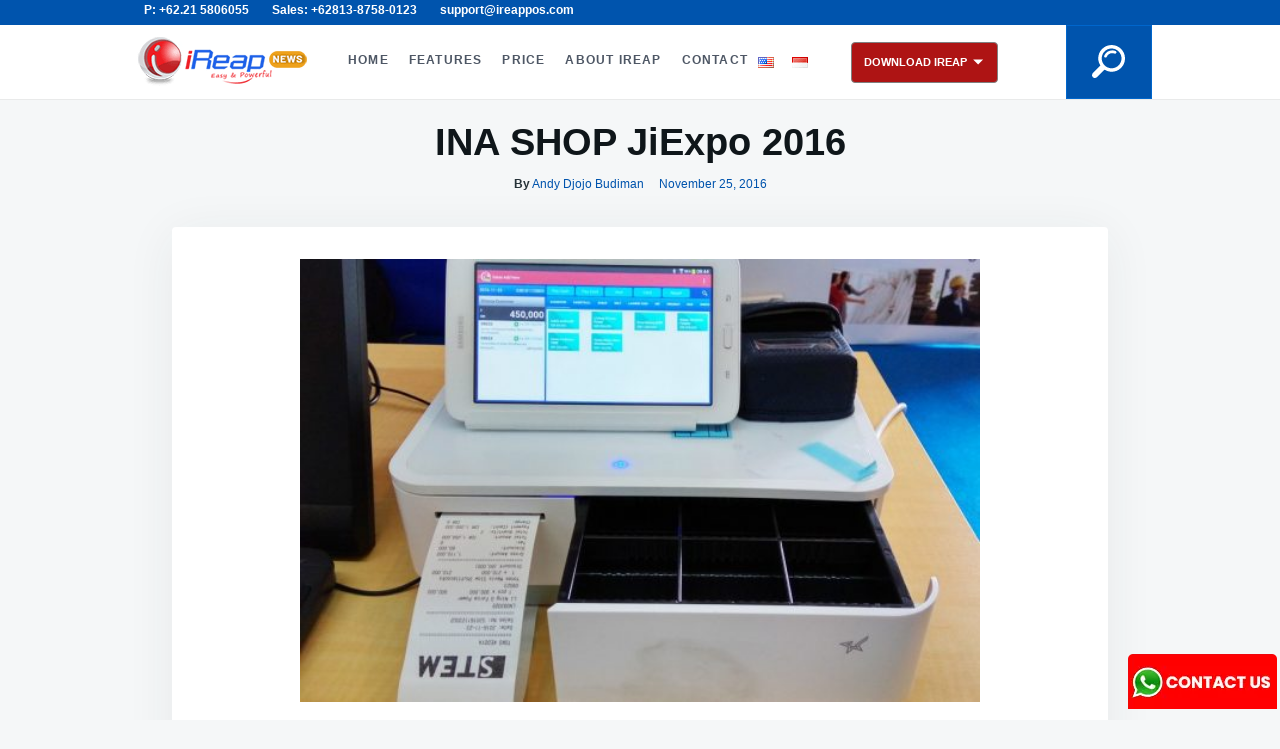

--- FILE ---
content_type: text/html; charset=UTF-8
request_url: https://www.ireappos.com/news/en/ina-shop-2016/
body_size: 27667
content:

<!doctype html>
<html lang="en-US">
<head>
<meta charset="UTF-8">
<meta name="viewport" content="width=device-width, initial-scale=1">
<meta name="author" content="PT. Sterling Tulus Cemerlang">
<meta name="publisher" content="ireappos.com">
<link rel="profile" href="http://gmpg.org/xfn/11">
<link rel="icon" type="image/png" href="https://www.ireappos.com/news/wp-content/themes/ireappos/images/ireap-favicon.png" />
<meta property="og:title" content="INA SHOP JiExpo 2016 | IREAP POS: APLIKASI KASIR ANDROID, SIMPLE DAN POWERFUL"/>     
<!--by Irawan 16/Feb/2024 og url-->
<meta property="og:url" content="https://www.ireappos.com/news/en/ina-shop-2016/"/>
<meta property="og:site_name" content="IREAP POS: APLIKASI KASIR ANDROID, SIMPLE DAN POWERFUL" />
<meta property="og:type" content="article" class="meta-article" />
<meta property="og:image" content="https://www.ireappos.com/news/wp-content/uploads/2016/11/ireappos-news-tips-ina-shop-2016.webp" />
<meta property="og:description" content="STEM participated in the 2016 INA SHOP event with the theme “Retail Industry”, by introducing our product, namely a cashier application called iREAP POS" />
<meta name="description" content="STEM participated in the 2016 INA SHOP event with the theme “Retail Industry”, by introducing our product, namely a cashier application called iREAP POS" />
<meta name="keywords" content="STEM Event INA SHOP Retail Industry 2016"/>
<!-- Google Tag Manager -->
<script>(function(w,d,s,l,i){w[l]=w[l]||[];w[l].push({'gtm.start':
new Date().getTime(),event:'gtm.js'});var f=d.getElementsByTagName(s)[0],
j=d.createElement(s),dl=l!='dataLayer'?'&l='+l:'';j.async=true;j.src=
'https://www.googletagmanager.com/gtm.js?id='+i+dl;f.parentNode.insertBefore(j,f);
})(window,document,'script','dataLayer','GTM-WNWLLCX');</script>
<!-- End Google Tag Manager -->
	<title>INA SHOP JiExpo 2016</title>

        <style type="text/css">
            
                .wp_post_author_widget .wp-post-author-meta .awpa-display-name > a:hover,
                body .wp-post-author-wrap .awpa-display-name > a:hover {
                    color: #af0000                }
                
                .wp-post-author-meta .wp-post-author-meta-more-posts a.awpa-more-posts:hover, 
                .awpa-review-field .right-star .awpa-rating-button:not(:disabled):hover {
                    color: #af0000;
                    border-color: #af0000                }
                    
                    </style>

<meta name='robots' content='max-image-preview:large' />
<link rel="alternate" href="https://www.ireappos.com/news/en/ina-shop-2016/" hreflang="en" />
<link rel="alternate" href="https://www.ireappos.com/news/id/ina-shop-2016/" hreflang="id" />
<link rel="alternate" href="https://www.ireappos.com/news/en/ina-shop-2016/" hreflang="x-default" />
<link rel="alternate" type="application/rss+xml" title="IREAP POS: APLIKASI KASIR ANDROID, SIMPLE DAN POWERFUL &raquo; Feed" href="https://www.ireappos.com/news/en/feed/" />
<link rel="alternate" type="application/rss+xml" title="IREAP POS: APLIKASI KASIR ANDROID, SIMPLE DAN POWERFUL &raquo; Comments Feed" href="https://www.ireappos.com/news/en/comments/feed/" />
<script type="text/javascript">
/* <![CDATA[ */
window._wpemojiSettings = {"baseUrl":"https:\/\/s.w.org\/images\/core\/emoji\/14.0.0\/72x72\/","ext":".png","svgUrl":"https:\/\/s.w.org\/images\/core\/emoji\/14.0.0\/svg\/","svgExt":".svg","source":{"concatemoji":"https:\/\/www.ireappos.com\/news\/wp-includes\/js\/wp-emoji-release.min.js?ver=6.4.3"}};
/*! This file is auto-generated */
!function(i,n){var o,s,e;function c(e){try{var t={supportTests:e,timestamp:(new Date).valueOf()};sessionStorage.setItem(o,JSON.stringify(t))}catch(e){}}function p(e,t,n){e.clearRect(0,0,e.canvas.width,e.canvas.height),e.fillText(t,0,0);var t=new Uint32Array(e.getImageData(0,0,e.canvas.width,e.canvas.height).data),r=(e.clearRect(0,0,e.canvas.width,e.canvas.height),e.fillText(n,0,0),new Uint32Array(e.getImageData(0,0,e.canvas.width,e.canvas.height).data));return t.every(function(e,t){return e===r[t]})}function u(e,t,n){switch(t){case"flag":return n(e,"\ud83c\udff3\ufe0f\u200d\u26a7\ufe0f","\ud83c\udff3\ufe0f\u200b\u26a7\ufe0f")?!1:!n(e,"\ud83c\uddfa\ud83c\uddf3","\ud83c\uddfa\u200b\ud83c\uddf3")&&!n(e,"\ud83c\udff4\udb40\udc67\udb40\udc62\udb40\udc65\udb40\udc6e\udb40\udc67\udb40\udc7f","\ud83c\udff4\u200b\udb40\udc67\u200b\udb40\udc62\u200b\udb40\udc65\u200b\udb40\udc6e\u200b\udb40\udc67\u200b\udb40\udc7f");case"emoji":return!n(e,"\ud83e\udef1\ud83c\udffb\u200d\ud83e\udef2\ud83c\udfff","\ud83e\udef1\ud83c\udffb\u200b\ud83e\udef2\ud83c\udfff")}return!1}function f(e,t,n){var r="undefined"!=typeof WorkerGlobalScope&&self instanceof WorkerGlobalScope?new OffscreenCanvas(300,150):i.createElement("canvas"),a=r.getContext("2d",{willReadFrequently:!0}),o=(a.textBaseline="top",a.font="600 32px Arial",{});return e.forEach(function(e){o[e]=t(a,e,n)}),o}function t(e){var t=i.createElement("script");t.src=e,t.defer=!0,i.head.appendChild(t)}"undefined"!=typeof Promise&&(o="wpEmojiSettingsSupports",s=["flag","emoji"],n.supports={everything:!0,everythingExceptFlag:!0},e=new Promise(function(e){i.addEventListener("DOMContentLoaded",e,{once:!0})}),new Promise(function(t){var n=function(){try{var e=JSON.parse(sessionStorage.getItem(o));if("object"==typeof e&&"number"==typeof e.timestamp&&(new Date).valueOf()<e.timestamp+604800&&"object"==typeof e.supportTests)return e.supportTests}catch(e){}return null}();if(!n){if("undefined"!=typeof Worker&&"undefined"!=typeof OffscreenCanvas&&"undefined"!=typeof URL&&URL.createObjectURL&&"undefined"!=typeof Blob)try{var e="postMessage("+f.toString()+"("+[JSON.stringify(s),u.toString(),p.toString()].join(",")+"));",r=new Blob([e],{type:"text/javascript"}),a=new Worker(URL.createObjectURL(r),{name:"wpTestEmojiSupports"});return void(a.onmessage=function(e){c(n=e.data),a.terminate(),t(n)})}catch(e){}c(n=f(s,u,p))}t(n)}).then(function(e){for(var t in e)n.supports[t]=e[t],n.supports.everything=n.supports.everything&&n.supports[t],"flag"!==t&&(n.supports.everythingExceptFlag=n.supports.everythingExceptFlag&&n.supports[t]);n.supports.everythingExceptFlag=n.supports.everythingExceptFlag&&!n.supports.flag,n.DOMReady=!1,n.readyCallback=function(){n.DOMReady=!0}}).then(function(){return e}).then(function(){var e;n.supports.everything||(n.readyCallback(),(e=n.source||{}).concatemoji?t(e.concatemoji):e.wpemoji&&e.twemoji&&(t(e.twemoji),t(e.wpemoji)))}))}((window,document),window._wpemojiSettings);
/* ]]> */
</script>
<link rel='stylesheet' id='wpauthor-blocks-fontawesome-front-css' href='https://www.ireappos.com/news/wp-content/plugins/wp-post-author/assets/fontawesome/css/all.css?ver=3.6.3' type='text/css' media='all' />
<link rel='stylesheet' id='wpauthor-frontend-block-style-css-css' href='https://www.ireappos.com/news/wp-content/plugins/wp-post-author/assets/dist/blocks.style.build.css?ver=3.6.3' type='text/css' media='all' />
<style id='wp-emoji-styles-inline-css' type='text/css'>

	img.wp-smiley, img.emoji {
		display: inline !important;
		border: none !important;
		box-shadow: none !important;
		height: 1em !important;
		width: 1em !important;
		margin: 0 0.07em !important;
		vertical-align: -0.1em !important;
		background: none !important;
		padding: 0 !important;
	}
</style>
<link rel='stylesheet' id='wp-block-library-css' href='https://www.ireappos.com/news/wp-includes/css/dist/block-library/style.min.css?ver=6.4.3' type='text/css' media='all' />
<style id='classic-theme-styles-inline-css' type='text/css'>
/*! This file is auto-generated */
.wp-block-button__link{color:#fff;background-color:#32373c;border-radius:9999px;box-shadow:none;text-decoration:none;padding:calc(.667em + 2px) calc(1.333em + 2px);font-size:1.125em}.wp-block-file__button{background:#32373c;color:#fff;text-decoration:none}
</style>
<style id='global-styles-inline-css' type='text/css'>
body{--wp--preset--color--black: #000000;--wp--preset--color--cyan-bluish-gray: #abb8c3;--wp--preset--color--white: #ffffff;--wp--preset--color--pale-pink: #f78da7;--wp--preset--color--vivid-red: #cf2e2e;--wp--preset--color--luminous-vivid-orange: #ff6900;--wp--preset--color--luminous-vivid-amber: #fcb900;--wp--preset--color--light-green-cyan: #7bdcb5;--wp--preset--color--vivid-green-cyan: #00d084;--wp--preset--color--pale-cyan-blue: #8ed1fc;--wp--preset--color--vivid-cyan-blue: #0693e3;--wp--preset--color--vivid-purple: #9b51e0;--wp--preset--gradient--vivid-cyan-blue-to-vivid-purple: linear-gradient(135deg,rgba(6,147,227,1) 0%,rgb(155,81,224) 100%);--wp--preset--gradient--light-green-cyan-to-vivid-green-cyan: linear-gradient(135deg,rgb(122,220,180) 0%,rgb(0,208,130) 100%);--wp--preset--gradient--luminous-vivid-amber-to-luminous-vivid-orange: linear-gradient(135deg,rgba(252,185,0,1) 0%,rgba(255,105,0,1) 100%);--wp--preset--gradient--luminous-vivid-orange-to-vivid-red: linear-gradient(135deg,rgba(255,105,0,1) 0%,rgb(207,46,46) 100%);--wp--preset--gradient--very-light-gray-to-cyan-bluish-gray: linear-gradient(135deg,rgb(238,238,238) 0%,rgb(169,184,195) 100%);--wp--preset--gradient--cool-to-warm-spectrum: linear-gradient(135deg,rgb(74,234,220) 0%,rgb(151,120,209) 20%,rgb(207,42,186) 40%,rgb(238,44,130) 60%,rgb(251,105,98) 80%,rgb(254,248,76) 100%);--wp--preset--gradient--blush-light-purple: linear-gradient(135deg,rgb(255,206,236) 0%,rgb(152,150,240) 100%);--wp--preset--gradient--blush-bordeaux: linear-gradient(135deg,rgb(254,205,165) 0%,rgb(254,45,45) 50%,rgb(107,0,62) 100%);--wp--preset--gradient--luminous-dusk: linear-gradient(135deg,rgb(255,203,112) 0%,rgb(199,81,192) 50%,rgb(65,88,208) 100%);--wp--preset--gradient--pale-ocean: linear-gradient(135deg,rgb(255,245,203) 0%,rgb(182,227,212) 50%,rgb(51,167,181) 100%);--wp--preset--gradient--electric-grass: linear-gradient(135deg,rgb(202,248,128) 0%,rgb(113,206,126) 100%);--wp--preset--gradient--midnight: linear-gradient(135deg,rgb(2,3,129) 0%,rgb(40,116,252) 100%);--wp--preset--font-size--small: 13px;--wp--preset--font-size--medium: 20px;--wp--preset--font-size--large: 36px;--wp--preset--font-size--x-large: 42px;--wp--preset--spacing--20: 0.44rem;--wp--preset--spacing--30: 0.67rem;--wp--preset--spacing--40: 1rem;--wp--preset--spacing--50: 1.5rem;--wp--preset--spacing--60: 2.25rem;--wp--preset--spacing--70: 3.38rem;--wp--preset--spacing--80: 5.06rem;--wp--preset--shadow--natural: 6px 6px 9px rgba(0, 0, 0, 0.2);--wp--preset--shadow--deep: 12px 12px 50px rgba(0, 0, 0, 0.4);--wp--preset--shadow--sharp: 6px 6px 0px rgba(0, 0, 0, 0.2);--wp--preset--shadow--outlined: 6px 6px 0px -3px rgba(255, 255, 255, 1), 6px 6px rgba(0, 0, 0, 1);--wp--preset--shadow--crisp: 6px 6px 0px rgba(0, 0, 0, 1);}:where(.is-layout-flex){gap: 0.5em;}:where(.is-layout-grid){gap: 0.5em;}body .is-layout-flow > .alignleft{float: left;margin-inline-start: 0;margin-inline-end: 2em;}body .is-layout-flow > .alignright{float: right;margin-inline-start: 2em;margin-inline-end: 0;}body .is-layout-flow > .aligncenter{margin-left: auto !important;margin-right: auto !important;}body .is-layout-constrained > .alignleft{float: left;margin-inline-start: 0;margin-inline-end: 2em;}body .is-layout-constrained > .alignright{float: right;margin-inline-start: 2em;margin-inline-end: 0;}body .is-layout-constrained > .aligncenter{margin-left: auto !important;margin-right: auto !important;}body .is-layout-constrained > :where(:not(.alignleft):not(.alignright):not(.alignfull)){max-width: var(--wp--style--global--content-size);margin-left: auto !important;margin-right: auto !important;}body .is-layout-constrained > .alignwide{max-width: var(--wp--style--global--wide-size);}body .is-layout-flex{display: flex;}body .is-layout-flex{flex-wrap: wrap;align-items: center;}body .is-layout-flex > *{margin: 0;}body .is-layout-grid{display: grid;}body .is-layout-grid > *{margin: 0;}:where(.wp-block-columns.is-layout-flex){gap: 2em;}:where(.wp-block-columns.is-layout-grid){gap: 2em;}:where(.wp-block-post-template.is-layout-flex){gap: 1.25em;}:where(.wp-block-post-template.is-layout-grid){gap: 1.25em;}.has-black-color{color: var(--wp--preset--color--black) !important;}.has-cyan-bluish-gray-color{color: var(--wp--preset--color--cyan-bluish-gray) !important;}.has-white-color{color: var(--wp--preset--color--white) !important;}.has-pale-pink-color{color: var(--wp--preset--color--pale-pink) !important;}.has-vivid-red-color{color: var(--wp--preset--color--vivid-red) !important;}.has-luminous-vivid-orange-color{color: var(--wp--preset--color--luminous-vivid-orange) !important;}.has-luminous-vivid-amber-color{color: var(--wp--preset--color--luminous-vivid-amber) !important;}.has-light-green-cyan-color{color: var(--wp--preset--color--light-green-cyan) !important;}.has-vivid-green-cyan-color{color: var(--wp--preset--color--vivid-green-cyan) !important;}.has-pale-cyan-blue-color{color: var(--wp--preset--color--pale-cyan-blue) !important;}.has-vivid-cyan-blue-color{color: var(--wp--preset--color--vivid-cyan-blue) !important;}.has-vivid-purple-color{color: var(--wp--preset--color--vivid-purple) !important;}.has-black-background-color{background-color: var(--wp--preset--color--black) !important;}.has-cyan-bluish-gray-background-color{background-color: var(--wp--preset--color--cyan-bluish-gray) !important;}.has-white-background-color{background-color: var(--wp--preset--color--white) !important;}.has-pale-pink-background-color{background-color: var(--wp--preset--color--pale-pink) !important;}.has-vivid-red-background-color{background-color: var(--wp--preset--color--vivid-red) !important;}.has-luminous-vivid-orange-background-color{background-color: var(--wp--preset--color--luminous-vivid-orange) !important;}.has-luminous-vivid-amber-background-color{background-color: var(--wp--preset--color--luminous-vivid-amber) !important;}.has-light-green-cyan-background-color{background-color: var(--wp--preset--color--light-green-cyan) !important;}.has-vivid-green-cyan-background-color{background-color: var(--wp--preset--color--vivid-green-cyan) !important;}.has-pale-cyan-blue-background-color{background-color: var(--wp--preset--color--pale-cyan-blue) !important;}.has-vivid-cyan-blue-background-color{background-color: var(--wp--preset--color--vivid-cyan-blue) !important;}.has-vivid-purple-background-color{background-color: var(--wp--preset--color--vivid-purple) !important;}.has-black-border-color{border-color: var(--wp--preset--color--black) !important;}.has-cyan-bluish-gray-border-color{border-color: var(--wp--preset--color--cyan-bluish-gray) !important;}.has-white-border-color{border-color: var(--wp--preset--color--white) !important;}.has-pale-pink-border-color{border-color: var(--wp--preset--color--pale-pink) !important;}.has-vivid-red-border-color{border-color: var(--wp--preset--color--vivid-red) !important;}.has-luminous-vivid-orange-border-color{border-color: var(--wp--preset--color--luminous-vivid-orange) !important;}.has-luminous-vivid-amber-border-color{border-color: var(--wp--preset--color--luminous-vivid-amber) !important;}.has-light-green-cyan-border-color{border-color: var(--wp--preset--color--light-green-cyan) !important;}.has-vivid-green-cyan-border-color{border-color: var(--wp--preset--color--vivid-green-cyan) !important;}.has-pale-cyan-blue-border-color{border-color: var(--wp--preset--color--pale-cyan-blue) !important;}.has-vivid-cyan-blue-border-color{border-color: var(--wp--preset--color--vivid-cyan-blue) !important;}.has-vivid-purple-border-color{border-color: var(--wp--preset--color--vivid-purple) !important;}.has-vivid-cyan-blue-to-vivid-purple-gradient-background{background: var(--wp--preset--gradient--vivid-cyan-blue-to-vivid-purple) !important;}.has-light-green-cyan-to-vivid-green-cyan-gradient-background{background: var(--wp--preset--gradient--light-green-cyan-to-vivid-green-cyan) !important;}.has-luminous-vivid-amber-to-luminous-vivid-orange-gradient-background{background: var(--wp--preset--gradient--luminous-vivid-amber-to-luminous-vivid-orange) !important;}.has-luminous-vivid-orange-to-vivid-red-gradient-background{background: var(--wp--preset--gradient--luminous-vivid-orange-to-vivid-red) !important;}.has-very-light-gray-to-cyan-bluish-gray-gradient-background{background: var(--wp--preset--gradient--very-light-gray-to-cyan-bluish-gray) !important;}.has-cool-to-warm-spectrum-gradient-background{background: var(--wp--preset--gradient--cool-to-warm-spectrum) !important;}.has-blush-light-purple-gradient-background{background: var(--wp--preset--gradient--blush-light-purple) !important;}.has-blush-bordeaux-gradient-background{background: var(--wp--preset--gradient--blush-bordeaux) !important;}.has-luminous-dusk-gradient-background{background: var(--wp--preset--gradient--luminous-dusk) !important;}.has-pale-ocean-gradient-background{background: var(--wp--preset--gradient--pale-ocean) !important;}.has-electric-grass-gradient-background{background: var(--wp--preset--gradient--electric-grass) !important;}.has-midnight-gradient-background{background: var(--wp--preset--gradient--midnight) !important;}.has-small-font-size{font-size: var(--wp--preset--font-size--small) !important;}.has-medium-font-size{font-size: var(--wp--preset--font-size--medium) !important;}.has-large-font-size{font-size: var(--wp--preset--font-size--large) !important;}.has-x-large-font-size{font-size: var(--wp--preset--font-size--x-large) !important;}
.wp-block-navigation a:where(:not(.wp-element-button)){color: inherit;}
:where(.wp-block-post-template.is-layout-flex){gap: 1.25em;}:where(.wp-block-post-template.is-layout-grid){gap: 1.25em;}
:where(.wp-block-columns.is-layout-flex){gap: 2em;}:where(.wp-block-columns.is-layout-grid){gap: 2em;}
.wp-block-pullquote{font-size: 1.5em;line-height: 1.6;}
</style>
<link rel='stylesheet' id='awpa-wp-post-author-styles-css' href='https://www.ireappos.com/news/wp-content/plugins/wp-post-author/assets/css/awpa-frontend-style.css?ver=3.6.3' type='text/css' media='all' />
<link rel='stylesheet' id='justread-style-css' href='https://www.ireappos.com/news/wp-content/themes/ireappos/style.css?ver=1.0.0' type='text/css' media='all' />
<style id='custom-toc-style-inline-css' type='text/css'>
.toc-container{border:1px solid #ddd;border-radius:6px;margin:20px 0;padding:10px;background:#f9f9f9;font-family:Arial,sans-serif}
.toc-header{cursor:pointer;font-weight:700;font-size:16px;margin:0;padding:10px;background:#eee;border-radius:4px;user-select:none;display:flex;justify-content:space-between;align-items:left}
.toc-header:after{content:"\25BC";font-size:12px;transition:transform .3s ease}
.toc-header.active:after{transform:rotate(-180deg)}
.toc-list{margin:10px 0 0;padding-left:20px}
.toc-list ul{list-style-type:none;padding:0}
.toc-list li{margin:10px 0 !important; line-height:1.2}
.toc-list a{text-decoration:none;color:#0073aa;font-size:16px;font-weight:400}
.toc-list a:hover{text-decoration:underline}
.toc-sub { margin-left:15px; padding-left:15px;}
html{scroll-behavior:smooth}
</style>
<script type="text/javascript" src="https://www.ireappos.com/news/wp-includes/js/jquery/jquery.min.js?ver=3.7.1" id="jquery-core-js"></script>
<script type="text/javascript" src="https://www.ireappos.com/news/wp-includes/js/jquery/jquery-migrate.min.js?ver=3.4.1" id="jquery-migrate-js"></script>
<script type="text/javascript" src="https://www.ireappos.com/news/wp-content/plugins/wp-post-author/assets/js/awpa-frontend-scripts.js?ver=3.6.3" id="awpa-custom-bg-scripts-js"></script>
<link rel="https://api.w.org/" href="https://www.ireappos.com/news/wp-json/" /><link rel="alternate" type="application/json" href="https://www.ireappos.com/news/wp-json/wp/v2/posts/71" /><link rel="EditURI" type="application/rsd+xml" title="RSD" href="https://www.ireappos.com/news/xmlrpc.php?rsd" />
<meta name="generator" content="WordPress 6.4.3" />
<link rel="canonical" href="https://www.ireappos.com/news/en/ina-shop-2016/" />
<link rel='shortlink' href='https://www.ireappos.com/news/?p=71' />
<link rel="alternate" type="application/json+oembed" href="https://www.ireappos.com/news/wp-json/oembed/1.0/embed?url=https%3A%2F%2Fwww.ireappos.com%2Fnews%2Fen%2Fina-shop-2016%2F" />
<link rel="alternate" type="text/xml+oembed" href="https://www.ireappos.com/news/wp-json/oembed/1.0/embed?url=https%3A%2F%2Fwww.ireappos.com%2Fnews%2Fen%2Fina-shop-2016%2F&#038;format=xml" />
<style type="text/css">.recentcomments a{display:inline !important;padding:0 !important;margin:0 !important;}</style>		<style type="text/css">
					.site-title,
			.site-description {
				position: absolute;
				clip: rect(1px, 1px, 1px, 1px);
			}
					</style>
				<style type="text/css" id="wp-custom-css">
			.awpa-img img{border-radius: 75px;}		</style>
		
<!--by Irawan 05/06/2020-->
<script type="application/ld+json">
{
  "@context" : "https://schema.org",
  "@type" : "SoftwareApplication",
  "name" : "IREAP POS PRO",
  "operatingSystem": "ANDROID",
  "applicationCategory": "https://schema.org/BusinessApplication",
  "image" : "https://www.ireappos.com/img/ireappro-logo.png",
  "url" : "https://www.ireappos.com",
  "author" : {
    "@type" : "Organization",
    "name" : "PT Sterling Tulus Cemerlang"
  },
  "aggregateRating": {
    "@type": "AggregateRating",
    "ratingValue": "4.8",
    "ratingCount": "1087"
  },
  "offers": {
    "@type": "Offer",
    "price": "99.000",
    "priceCurrency": "IDR"
  },
  "datePublished" : "2016-06-10",
  "downloadUrl" : "https://play.google.com/store/apps/details?id=com.sterling.ireappro",
  "screenshot" : "https://www.ireappos.com/img/overview-ireap-pos-lite.png"
}
</script>
<script type="application/ld+json">
{
  "@context" : "https://schema.org",
  "@type" : "SoftwareApplication",
  "name" : "IREAP POS LITE",
  "operatingSystem": "ANDROID",
  "applicationCategory": "https://schema.org/BusinessApplication",
  "image" : "https://www.ireappos.com/img/ireap-lite.png",
  "url" : "https://www.ireappos.com/id/aplikasi-kasir-android-gratis-untuk-usaha-mikro-kecil-ireap-pos-lite.php",
  "author" : {
    "@type" : "Organization",
    "name" : "PT Sterling Tulus Cemerlang"
  },
  "aggregateRating": {
    "@type": "AggregateRating",
    "ratingValue": "4.8",
    "ratingCount": "4410"
  },
  "offers": {
    "@type": "Offer",
    "price": "0",
    "priceCurrency": "IDR"
  },
  "datePublished" : "2016-06-10",
  "downloadUrl" : "https://play.google.com/store/apps/details?id=com.sterling.ireap&hl=in",
  "screenshot" : "https://www.ireappos.com/img/overview-ireap-pos-lite.png"
}
</script>
<script type="application/ld+json">
{
  "@context": "https://schema.org/",
  "@type": "WebSite",
  "name": "iREAP POS NEWS and TIPS",
  "url": "https://www.ireappos.com/news/",
  "potentialAction": {
    "@type": "SearchAction",
    "target": "https://www.ireappos.com/news/id/?s={search_term_string}",
    "query-input": "required name=search_term_string"
  }
}
</script>
<style>
html {font-family: sans-serif;-webkit-text-size-adjust: 100%;-ms-text-size-adjust: 100%;}body {margin: 0;}article, aside, details, figure, footer, header, main, menu, nav, section, summary {display: block;}figcaption {text-align: center;font-size: 12px;color: #787878;margin-bottom: 20px;}audio, canvas, progress, video {display: inline-block;vertical-align: baseline;}audio:not([controls]) {display: none;height: 0;}[hidden], template {display: none;}a {background-color: transparent;}a:active, a:hover {outline: 0;}abbr[title] {border-bottom: 1px dotted;}b, strong {font-weight: 700;}dfn {font-style: italic;}h1 {font-size: 2em;margin: 0.67em 0;}mark {background: #ff0;color: #000;}small {font-size: 80%;}sub, sup {font-size: 75%;line-height: 0;position: relative;vertical-align: baseline;}sup {top: -0.5em;}sub {bottom: -0.25em;}img {border: 0;}svg:not(:root) {overflow: hidden;}figure {margin: 1em 40px;}hr {box-sizing: content-box;height: 0;}pre {overflow: auto;}code, kbd, pre, samp {font-family: monospace, monospace;font-size: 1em;}.site-main #infinite-handle span button, button, input, optgroup, select, textarea {color: inherit;font: inherit;margin: 0;}.site-main #infinite-handle span button, button {overflow: visible;}.site-main #infinite-handle span button, button, select {text-transform: none;}.site-main #infinite-handle span button, button, html input[type="button"], input[type="reset"], input[type="submit"] {-webkit-appearance: button;cursor: pointer;}.site-main #infinite-handle span button[disabled], button[disabled], html input[disabled] {cursor: default;}.site-main #infinite-handle span button::-moz-focus-inner, button::-moz-focus-inner, input::-moz-focus-inner {border: 0;padding: 0;}input {line-height: normal;}input[type="checkbox"], input[type="radio"] {box-sizing: border-box;padding: 0;}input[type="number"]::-webkit-inner-spin-button, input[type="number"]::-webkit-outer-spin-button {height: auto;}input[type="search"]::-webkit-search-cancel-button, input[type="search"]::-webkit-search-decoration {-webkit-appearance: none;}fieldset {border: 1px solid silver;margin: 0 2px;padding: 0.35em 0.625em 0.75em;}legend {border: 0;padding: 0;}textarea {overflow: auto;}optgroup {font-weight: 700;}table {border-collapse: collapse;border-spacing: 0;}td, th {padding: 0;}body {color: #263238;font-size: 1.2rem;line-height: 1.8;}h1, h2, h3, h4, h5, h6 {font-family: Inter, -apple-system, BlinkMacSystemFont, "Segoe UI", Roboto, Oxygen, Ubuntu, Cantarell, "Helvetica Neue", sans-serif, Arial;color: #0f161a;line-height: 1.25;clear: both;margin: 1.5em 0 0.5em;}h1:first-child, h2:first-child, h3:first-child, h4:first-child, h5:first-child, h6:first-child {margin-top: 0;}h1 {font-size: 2.4em;}h2 {font-size: 1.3em;}h3 {font-size: 1.2em;}h4 {font-size: 1rem;text-transform: uppercase;letter-spacing: 1px;}h5 {font-size: 0.8em;}h6 {font-size: 0.7em;}p {margin: 0 0 1.6em;}p:last-child {margin-bottom: 0;}blockquote {font-size: 1.2em;font-style: italic;border-top: 4px solid currentColor;padding: 1em 0 0 2.5em;margin: 0 0 1.6em;position: relative;}blockquote:before {content: "\201C";position: absolute;left: 0;top: 0.06em;font-size: 3em;font-style: normal;}blockquote cite {display: block;margin-top: 0.8em;font-size: 14px;font-size: 0.875rem;text-transform: uppercase;font-family: -apple-system, BlinkMacSystemFont, "avenir next", avenir, "helvetica neue", helvetica, ubuntu, roboto, noto, "segoe ui", arial, sans-serif;font-style: normal;color: #6f8590;}blockquote cite:before {content: "\2014";margin-right: 0.5rem;}address {margin: 0 0 1.6em;}pre {background: #263238;font-family: "Courier 10 Pitch", Courier, monospace;font-size: 0.8em;line-height: 1.6;margin-bottom: 1.6em;overflow: auto;padding: 2em;color: #e3e6e8;}code, kbd, tt, var {font-family: Monaco, Consolas, "Andale Mono", "DejaVu Sans Mono", monospace;font-size: 0.84090145em;}abbr, acronym {border-bottom: 1px dotted #666;cursor: help;}ins, mark {background: #fff9c0;text-decoration: none;border-radius: 4px;margin-bottom: 24px;position: relative;padding: 16px;display: block;border: 2px solid #fbc02d;}big {font-size: 125%;}html {box-sizing: border-box;}*, :after, :before {box-sizing: inherit;}body {background: #f5f7f8;}hr {background-color: rgba(38, 50, 56, 0.1);border: 0;height: 1px;margin-bottom: 1.6em;clear: both;}ol, ul {margin: 0 0 1.6em;}li > ol, li > ul {margin-bottom: 0;}dt {font-weight: 700;}dd {margin: 0 1.5em 1.6em;}img {height: auto;max-width: 100%;}figure {margin: 0 0 1.6em;}table {margin: 0 0 1.6em;width: 100%;font-size: 16px;font-size: 1rem;}td, th {padding: 0.5rem 0.75rem;}td:first-child, th:first-child {padding-left: 0;}td:last-child, th:last-child {padding-right: 0;}tr {border-bottom: 1px solid rgba(38, 50, 56, 0.1);}thead tr {border-width: 0.25rem;}thead th {text-transform: uppercase;text-align: left;font-family: -apple-system, BlinkMacSystemFont, "avenir next", avenir, "helvetica neue", helvetica, ubuntu, roboto, noto, "segoe ui", arial, sans-serif;font-size: 1rem;}.wp-block-pullquote.aligncenter, .wp-block-pullquote.alignfull, .wp-block-pullquote.alignleft, .wp-block-pullquote.alignright, .wp-block-pullquote.alignwide {text-align: left;padding: 1em 0 0 2.5em;background-color: #fff p;background-color-font-size: 24px;}.wp-block-pullquote.aligncenter cite, .wp-block-pullquote.alignfull cite, .wp-block-pullquote.alignleft cite, .wp-block-pullquote.alignright cite, .wp-block-pullquote.alignwide cite {font-size: 14px;text-align: left;color: #6f8590;}figure.wp-block-image.alignleft {padding: 1em 0 0 2.5em;margin-right: 1.5em;}figure.wp-block-image.alignright {padding: 1em 0 0 2.5em;margin-left: 1.5em;}.button, .site-main #infinite-handle span button, .wp-block-button__link, button, input[type="button"], input[type="reset"], input[type="submit"] {display: inline-block;border: 1px solid;border-color: #06c;border-radius: 3px;background: #0054ad;color: #fff;font-size: 14px;font-size: 0.875rem;line-height: 1;padding: 0.75rem 1.25rem;transition: all 0.3s ease;font-family: -apple-system, BlinkMacSystemFont, "avenir next", avenir, "helvetica neue", helvetica, ubuntu, roboto, noto, "segoe ui", arial, sans-serif;font-weight: 700;text-transform: uppercase;}.button:hover, .site-main #infinite-handle span button:hover, .wp-block-button__link:hover, button:hover, input[type="button"]:hover, input[type="reset"]:hover, input[type="submit"]:hover {opacity: 0.8;text-decoration: none;}.button:hover {text-decoration: none;}.wp-block-button.is-style-outline a {border: 2px solid #06c;background: 0 0;color: #06c;border-radius: 3px;transition: all 0.3s;}.wp-block-button.is-style-outline a:hover {opacity: 0.8;text-decoration: unset;}input[type="color"], input[type="date"], input[type="datetime-local"], input[type="datetime"], input[type="email"], input[type="month"], input[type="number"], input[type="password"], input[type="range"], input[type="search"], input[type="tel"], input[type="text"], input[type="time"], input[type="url"], input[type="week"], textarea {color: #666;border: 1px solid rgba(38, 50, 56, 0.1);border-radius: 3px;padding: 0.6875rem 1rem;line-height: 1;font-size: 16px;font-size: 1rem;}input[type="search"] {-webkit-appearance: textfield;}select {border: 1px solid rgba(38, 50, 56, 0.1);padding: 0.4rem 0.5rem;}textarea {width: 100%;line-height: inherit;}a {color: #0054ad;text-decoration: none;transition: all 0.3s;}a:hover {text-decoration: underline;}.main-navigation {text-transform: uppercase;font-size: 12px;font-size: 0.75rem;letter-spacing: 0.1em;font-weight: 700;}.main-navigation ul {display: none;list-style: none;margin: 0;padding-left: 0;}.main-navigation ul ul {box-shadow: 0 10px 20px rgba(38, 50, 56, 0.1);float: left;position: absolute;top: 101%;left: 0;z-index: 99999;background: #fff;width: 220px;transform: translate3d(0, 10px, 0);opacity: 0;visibility: hidden;transition: all 0.3s;}.main-navigation ul ul ul {left: 100%;top: 0;}.main-navigation ul ul li {width: 100%;}.main-navigation ul ul a {border-bottom: 1px solid rgba(38, 50, 56, 0.1);padding-top: 0.75rem;padding-bottom: 0.75rem;}.main-navigation ul ul li:first-child > a {border-top-left-radius: 2px;border-top-right-radius: 2px;}.main-navigation ul ul li:last-child > a {border-bottom-left-radius: 2px;border-bottom-right-radius: 2px;}.main-navigation ul li.focus > ul, .main-navigation ul li:hover > ul {transform: translate3d(0, 0, 0);opacity: 1;visibility: visible;}.main-navigation .menu-item-has-children > a::after, .main-navigation .page_item_has_children > a::after {content: "";display: block;background: url(images/angle-down.svg) center right no-repeat;background-size: 12px 12px;width: 12px;height: 12px;position: absolute;z-index: 1001;right: 0;top: 50%;margin-top: -6px;}.main-navigation li .menu-item-has-children > a::after, .main-navigation li .page_item_has_children > a::after {background-image: url(images/angle-right.svg);right: 0.75rem;}.main-navigation li {float: left;position: relative;}.main-navigation li.focus > a, .main-navigation li:hover > a {color: inherit;border-color: #06c;}.main-navigation li li.focus > a, .main-navigation li li:hover > a {color: inherit;border-color: rgba(38, 50, 56, 0.1);}.main-navigation a {display: block;text-decoration: none;padding: 0 10px;color: #4e5765;border-bottom: 3px solid transparent;}.main-navigation .current-menu-ancestor > a, .main-navigation .current-menu-item > a, .main-navigation .current_page_ancestor > a, .main-navigation .current_page_item > a {color: inherit;border-color: #06c;}li .main-navigation .current-menu-ancestor > a, li .main-navigation .current-menu-item > a, li .main-navigation .current_page_ancestor > a, li .main-navigation .current_page_item > a {border-color: rgba(38, 50, 56, 0.1);}.main-navigation li .current-menu-ancestor > a, .main-navigation li .current-menu-item > a, .main-navigation li .current_page_ancestor > a, .main-navigation li .current_page_item > a {border-color: rgba(38, 50, 56, 0.1);}.menu-toggle {color: inherit;text-indent: -999em;margin-left: 4px;position: relative;padding: 0 0 0 1.25rem;background: 0 0;border: none;font-weight: 700;font-size: 16px;font-size: 1rem;}.menu-toggle:before {content: "";position: absolute;left: 0;width: 100%;height: 0.9375rem;display: block;border-top: 0.5625rem double currentColor;border-bottom: 0.1875rem solid currentColor;transition: all 0.5s;}.main-navigation.toggled .menu {position: absolute;right: 0;top: 101%;width: 100%;}.main-navigation.toggled ul {display: block;background: #fff;width: 100%;box-shadow: 0 10px 20px rgba(38, 50, 56, 0.1);}.main-navigation.toggled ul ul {visibility: visible;opacity: 1;position: static;float: none;transform: none;box-shadow: none;}.main-navigation.toggled ul ul a {padding-left: 2rem;}.main-navigation.toggled ul ul ul a {padding-left: 4rem;}.main-navigation.toggled li {float: none;}.main-navigation.toggled li:hover a {border-color: rgba(38, 50, 56, 0.1);}.main-navigation.toggled a {padding-top: 0.75rem;padding-bottom: 0.75rem;border-bottom: 1px solid rgba(38, 50, 56, 0.1);}.main-navigation.toggled .menu-item-has-children > a:after, .main-navigation.toggled .page_item_has_children > a:after {display: none;}@media (min-width: 1024px) {.menu-toggle {display: none;}.main-navigation ul {display: block;}}.comment-navigation {overflow: hidden;font-family: -apple-system, BlinkMacSystemFont, "avenir next", avenir, "helvetica neue", helvetica, ubuntu, roboto, noto, "segoe ui", arial, sans-serif;font-size: 12px;font-size: 0.75rem;margin: 1rem 0;}.comment-navigation a {color: #6f8590;}.comment-list + .comment-navigation {margin: -3rem 0 2rem;}.comment-navigation .nav-previous {float: left;}.comment-navigation .nav-next {float: right;text-align: right;}.pagination {padding: 3rem 3rem 0;text-align: center;font-family: -apple-system, BlinkMacSystemFont, "avenir next", avenir, "helvetica neue", helvetica, ubuntu, roboto, noto, "segoe ui", arial, sans-serif;font-size: 12px;font-size: 0.75rem;line-height: 1;font-weight: 700;}a.page-numbers {background: #fff;padding: 0.75rem 1rem;border-radius: 2px;color: inherit;transition: all 0.2s;margin: 0 2px;border: 1px solid #dbdbdb;}a.page-numbers:hover {text-decoration: none;background: #06c;color: #fff;}.current {background: #06c;color: #fff;line-height: 1;padding: 0.75rem 1rem;border-radius: 2px;border: 1px solid #e2e6e9;}.post-navigation {margin-top: 1.5rem;}.adjacent {padding: 1.5rem;}@media (min-width: 768px) {.post-navigation .nav-links {display: flex;justify-content: center;margin-left: -3rem;}.adjacent {display: flex;width: 50%;padding: 1.5rem 0 1.5rem 3rem;}}.screen-reader-text {clip: rect(1px, 1px, 1px, 1px);position: absolute !important;height: 1px;width: 1px;overflow: hidden;word-wrap: normal !important;}.screen-reader-text:focus {background-color: #f1f1f1;border-radius: 3px;box-shadow: 0 0 2px 2px rgba(0, 0, 0, 0.6);clip: auto !important;color: #21759b;display: block;font-size: 14px;font-size: 0.875rem;font-weight: 700;height: auto;left: 5px;line-height: normal;padding: 15px 23px 14px;text-decoration: none;top: 5px;width: auto;z-index: 100000;}#content[tabindex="-1"]:focus {outline: 0;}.alignleft {display: inline;float: left;margin: 1em 1.5em 0.5em 0;}.alignleft.wp-caption {margin-bottom: 0.5em;}.alignright {display: inline;float: right;margin: 1em 0 0.5em 1.5em;}.alignright.wp-caption {margin-bottom: 0.5em;}.aligncenter {clear: both;display: block;margin-left: auto;margin-right: auto;}.clear:after, .clear:before, .comment-content:after, .comment-content:before, .entry-content:after, .entry-content:before, .site-content:after, .site-content:before, .site-footer:after, .site-footer:before, .site-header:after, .site-header:before {content: "";display: table;table-layout: fixed;}.clear:after, .comment-content:after, .entry-content:after, .site-content:after, .site-footer:after, .site-header:after {clear: both;}.grid {display: flex;flex-wrap: wrap;padding: 0 0.5rem;}.grid > * {padding: 0.5rem;width: 100%;}@media (min-width: 768px) {.grid {padding: 0 1.5rem;}.grid > * {padding: 1.5rem;}.grid--2 > *, .grid--3 > *, .grid--4 > * {width: 50%;}}@media (min-width: 1024px) {.grid--3 > *, .grid--4 > * {width: 33.3333%;}}@media (min-width: 1280px) {.grid--4 > * {width: 25%;}}.widget select {width: 100%;padding: 0.6875rem 1rem;}.widget ul {list-style: none;padding-left: 0;}.widget li {margin-bottom: 0.5rem;}.widget li ul {margin-top: 0.5rem;}.widget li li {padding-left: 0.8rem;}.widget-title {font-size: 14px;font-size: 0.875rem;margin-bottom: 1.5rem;border-bottom: 1px solid rgba(38, 50, 56, 0.1);padding-bottom: 0.5rem;}.search-field {width: 100%;}.widget_wpcom_social_media_icons_widget a {color: inherit;font-size: 20px;font-size: 1.25rem;}.widget_wpcom_social_media_icons_widget a:hover {color: #263238;}#next {text-align: right;}.form-wrapper {height: 0;background: #0054ad;padding: 0 2rem;transition: all 0.3s;position: relative;z-index: 1;}@media (min-width: 768px) {.form-wrapper {padding-left: 6rem;padding-right: 6rem;}}.form-wrapper.is-visible {height: auto;padding-top: 6rem;padding-bottom: 6rem;}.form-wrapper.is-visible .search-close {display: inline-block;}.form-wrapper .search-close {position: absolute;top: 0;right: 0;font-size: 32px;font-size: 2rem;background: 0 0;border: none;display: none;}@media (min-width: 768px) {.form-wrapper .search-close {top: 2rem;right: 2rem;}}.form-wrapper .search-field {font-size: 28.8px;font-size: 1.8rem;font-family: -apple-system, BlinkMacSystemFont, "avenir next", avenir, "helvetica neue", helvetica, ubuntu, roboto, noto, "segoe ui", arial, sans-serif;background: 0 0;color: #fff;border: none;border-radius: 0;border-bottom: 1px solid #fff;width: 30em;max-width: 100%;margin: 0 auto;display: block;padding-left: 0;padding-right: 0;}.form-wrapper .search-field:focus {outline: 0;}.form-wrapper .search-field::-webkit-input-placeholder {color: #fff;}.form-wrapper .search-field::-moz-placeholder {color: #fff;}.form-wrapper .search-field:-ms-input-placeholder {color: #fff;}.form-wrapper .search-field::-ms-input-placeholder {color: #fff;}.form-wrapper .search-field::placeholder {color: #fff;}.search-field {max-width: 30em;}.site-header {padding: 0 8rem;font-family: -apple-system, BlinkMacSystemFont, "avenir next", avenir, "helvetica neue", helvetica, ubuntu, roboto, noto, "segoe ui", arial, sans-serif;display: flex;justify-content: space-between;align-items: stretch;background: #fff;border-bottom: 1px solid rgba(38, 50, 56, 0.1);position: relative;z-index: 2;}.metaslider {max-width: 100% !important;}.language-res {display: none;}.language ul {list-style: none;margin: 0;}.language li {display: inline-block;margin-right: 13px;}.language a span {font-size: 0;}.topbar {width: 100%;height: 30px;background: #0054ad;font-size: 12px;padding: 0 9rem;}.topbar-res {display: none;}.contact {margin: 0 20px;}.contact-res {display: none;}.okehead {height: 75px;}@media (max-width: 767px) {.container {padding: 0 2rem;}}@media (max-width: 540px) {.site-header {padding: 0 1rem !important;}.okehead {margin-top: 21px !important;}.topbar {display: none;}.topbar-res {background: #0054ad;display: block;font-size: 12px;}.res-phone {display: none;}.language {display: none;}.contact {margin: 0 18px 0 0;}.contact-res {display: block;float: left;}.language li {margin-right: 5px;}.language-res {display: block;float: right;}.language-res li {float: left;list-style: none;margin-right: 11px;}}@media (max-width: 420px) {.site-branding {margin: 0 !important;width: 50%;}.contact {margin: 0 9px 0 0;}.nivo-caption h3 {font-size: 14px;}}@media (max-width: 320px) {.topbar {font-size: 10px;}}@media (max-width: 768px) {.site-header {padding: 0 3rem;}.topbar {padding: 0;}.custom-logo {width: 100% !important;}}.social-icons {display: flex;align-items: stretch;}.social-icons .jetpack-social-navigation {display: none;}@media (min-width: 1024px) {.social-icons .jetpack-social-navigation {display: flex;align-items: center;}}.social-icons .jetpack-social-navigation ul {margin: -7px 12px 0 0;}.social-icons .jetpack-social-navigation li {margin-right: 4px;}.social-icons .jetpack-social-navigation a {color: inherit;}.social-icons .jetpack-social-navigation a:hover {color: #06c;}.social-icons .search-toggle {border-radius: 0;padding-left: 1.6rem;padding-right: 1.6rem;}@media (max-width: 1023px) {.social-icons .search-toggle {border: none;background: 0 0;color: inherit;padding-left: 6px;padding-right: 6px;}}@media (max-width: 768px) {.social-icons .search-toggle{background:none;}button.search-toggle img{width: 19px !important;filter: invert(0.5) sepia(1) saturate(5) hue-rotate(175deg);}}.navbar {display: flex;align-items: center;flex: 1;}.site-branding {margin: 1.2rem 1.5rem 0.5rem 0;}.site-title {margin: 0;font-size: 1.2em;font-weight: 700;line-height: 1.25;}.site-title a {text-decoration: none;color: #0f161a;}.site-description {font-size: 12px;font-size: 0.75rem;color: #586674;font-weight: 700;}.site-content {max-width: 100%;margin: 0 auto;}.icon {display: inline-block;width: 1em;height: 1em;stroke-width: 0;stroke: currentColor;fill: currentColor;}.card {border-radius: 4px;box-shadow: 0 2px 4px rgba(38, 50, 56, 0.05);background: #fff;position: relative;transition: all 0.3s ease;width: 100%;}.card:hover {box-shadow: 0 8px 16px rgba(38, 50, 56, 0.1);}.card:hover .card__media img {transform: scale(1.1);}.card__body {padding: 1.5rem 2rem;}.card__subtitle {font-size: 12px;font-size: 0.75rem;color: #4f5a63;text-transform: uppercase;font-family: -apple-system, BlinkMacSystemFont, "avenir next", avenir, "helvetica neue", helvetica, ubuntu, roboto, noto, "segoe ui", arial, sans-serif;letter-spacing: 1px;}.card__subtitle.cat-links {padding: 0;float: left;width: auto;}.card__title {font-size: 1.2em;margin: 0 0 8px;word-wrap: break-word;}.card__title a {color: inherit;}.card__content {clear: both;font-size: 16px;font-size: 1rem;}.card__media {display: block;overflow: hidden;border-radius: 4px 4px 0 0;}.card__media img {display: block;width: 100%;transition: all 0.3s ease;}.card__footer {font-size: 12px;font-size: 0.75rem;font-family: -apple-system, BlinkMacSystemFont, "avenir next", avenir, "helvetica neue", helvetica, ubuntu, roboto, noto, "segoe ui", arial, sans-serif;justify-content: space-between;align-items: center;}.card__footer img {vertical-align: middle;border-radius: 50%;margin-right: 3px;}.card__footer a {color: #6f8590;}.card__footer .byline, .card__footer .posted-on {margin-top: 24px;margin-bottom: -3px;}.card a:hover {color: #06c;text-decoration: none;}.icon-bookmark {display: none;}.sticky .icon-bookmark {display: inline-block;position: absolute;top: 1rem;right: 1rem;fill: #c2ccd0;}.hfeed.error404 .site-content {max-width: 58.5rem;padding: 2rem;}.hfeed .format-quote blockquote {font-size: 1.5em;border-top: none;margin-bottom: 0;text-align: center;padding: 1em;}.hfeed .format-quote blockquote > * {position: relative;z-index: 2;}.hfeed .format-quote blockquote:before {top: 50%;left: 50%;margin-top: -39px;margin-left: -39px;font-size: 8em;color: rgba(38, 50, 56, 0.1);z-index: 1;line-height: 1;}.hfeed .format-quote blockquote cite {font-size: 12px;font-size: 0.75rem;position: absolute;left: -1.5rem;bottom: -2.7rem;}.hfeed .format-quote blockquote cite a {color: inherit;}.hfeed .format-quote blockquote cite a:hover {color: #06c;}.hfeed .format-quote .card__footer {display: block;text-align: right;}.hfeed .format-quote .byline {display: none;}.page-header {margin: 3rem;padding: 2rem;background: #e2e6e9;border-radius: 4px;}.page-title {font-size: 1.2em;margin: 0;}.archive-description {font-size: 16px;font-size: 1rem;margin-top: 0.5em;}.updated:not(.published) {display: none;}.page-links {clear: both;}.page .site-content, .single .site-content {width: 58.5rem;}.page .hentry, .single .hentry {padding: 0;}.page .entry-header, .single .entry-header {margin-bottom: 4rem;text-align: center;}.page .entry-title, .single .entry-title {margin: 0 0 8px;word-wrap: break-word;font-size: 28.8px;font-size: 1.8rem;}@media (max-width: 959px) {.page .entry-title, .single .entry-title {padding: 0 10px;}}@media (min-width: 768px) {.page .entry-title, .single .entry-title {font-size: 38.4px;font-size: 2.4rem;}}.page .entry-meta, .single .entry-meta {font-weight: 700;font-size: 12px;font-size: 0.75rem;text-transform: uppercase;letter-spacing: 1px;color: #6f8590;}.page .entry-meta a, .single .entry-meta a {font-family: -apple-system, BlinkMacSystemFont, "avenir next", avenir, "helvetica neue", helvetica, ubuntu, roboto, noto, "segoe ui", arial, sans-serif;color: #6f8590;}.page .entry-meta .on, .single .entry-meta .on {font-style: italic;font-weight: 400;text-transform: none;margin: 0 5px;}.page .entry-meta .comments-link:before, .single .entry-meta .comments-link:before {content: "\2014";display: inline-block;margin: 0 5px;}.page .entry-meta .avatar, .single .entry-meta .avatar {border-radius: 50%;vertical-align: middle;margin-right: 5px;}.page .entry-body, .single .entry-body {background: #fff;border-radius: 4px;box-shadow: 0 7px 50px 0 rgba(38, 50, 56, 0.07);padding: 2rem;position: relative;}.page .entry-media, .single .entry-media {position: relative;margin: -2rem -2rem 4rem;}@media (min-width: 768px) {.page .entry-media, .single .entry-media {margin: -4rem -4rem 4rem;}}@media (min-width: 1024px) {.page .entry-media, .single .entry-media {margin: -4rem -8rem 4rem;}}.page .singular-thumbnail, .single .singular-thumbnail {display: none;width: 60%;margin: 0 auto;}@media (min-width: 1024px) {.page .singular-thumbnail, .single .singular-thumbnail {border-radius: 4px 4px 0 0;}}.page .entry-content > p:first-child, .single .entry-content > p:first-child {font-family: "nunito sans", -apple-system, BlinkMacSystemFont, "avenir next", avenir, "helvetica neue", helvetica, ubuntu, roboto, noto, "segoe ui", arial, sans-serif;font-size: 1rem;line-height: 1.6;}.page .entry-content pre, .single .entry-content pre {margin-left: -2rem;margin-right: -2rem;padding-left: 2rem;padding-right: 2rem;}@media (min-width: 768px) {.page .entry-body, .single .entry-body {padding-left: 4rem;padding-right: 4rem;}.page .entry-content pre, .single .entry-content pre {margin-left: -4rem;margin-right: -4rem;padding-left: 4rem;padding-right: 4rem;}}@media (min-width: 1024px) {.page .entry-body, .single .entry-body {padding: 2rem 8rem;}.page .entry-content pre, .single .entry-content pre {margin-left: -8rem;margin-right: -8rem;padding-left: 8rem;padding-right: 8rem;}}.entry-content {word-wrap: break-word;}.entry-footer {margin: 3rem -1rem 0;overflow: hidden;font-family: -apple-system, BlinkMacSystemFont, "avenir next", avenir, "helvetica neue", helvetica, ubuntu, roboto, noto, "segoe ui", arial, sans-serif;font-size: 14px;font-size: 0.875rem;display: flex;flex-wrap: wrap;}.cat-links, .tags-links {flex-basis: 100%;padding: 1rem;}@media (min-width: 768px) {.cat-links, .tags-links {flex-basis: 50%;}}.cat-links__title, .tags-links__title {text-transform: uppercase;display: block;font-size: 12px;font-size: 0.75rem;margin-bottom: 1em;border-bottom: 1px solid rgba(38, 50, 56, 0.1);}.tag-cloud-link, .tags-links a {display: inline-block;border: 1px solid #06c;color: #06c;padding: 0.2em 1em;border-radius: 99px;transition: all 0.2s;margin: 0 0.25rem 0.5rem 0;text-transform: lowercase;}.tag-cloud-link:hover, .tags-links a:hover {background: #06c;color: #fff;text-decoration: none;}.entry-footer .edit-link {flex-basis: 100%;padding-left: 1rem;margin-top: 2rem;font-family: -apple-system, BlinkMacSystemFont, "avenir next", avenir, "helvetica neue", helvetica, ubuntu, roboto, noto, "segoe ui", arial, sans-serif;font-size: 14px;font-size: 0.875rem;}.entry-footer .edit-link a {color: #6f8590;}.adjacent .sharedaddy {display: none;}@media (min-width: 1200px) {.sticky-sharing .sharedaddy {position: absolute !important;top: 0;left: -72px;width: 64px;text-align: center;will-change: min-height;}.sticky-sharing .sharedaddy .sd-title.sd-title:before {display: none;}.sticky-sharing .sharedaddy .sd-content li {display: block;margin-right: 0;}.sticky-sharing .sharedaddy .sh-sharing {transform: translate(0, 0);transform: translate3d(0, 0, 0);}}.no-results {width: 100%;}.comments-area {font-size: 16px;font-size: 1rem;width: 36em;max-width: 100%;padding: 2em;margin: 4rem auto 0;}.comments-title {font-size: 16px;font-size: 1rem;color: #6f8590;margin: 0 0 2rem;text-align: center;}.comment-list {list-style: none;padding-left: 0;margin-bottom: 4rem;}.comment-list .comment-respond {margin-bottom: 1.6rem;}.comment > .children {padding-left: 1.6rem;list-style: none;}.comment-body {padding: 27.6px 1.6rem 1.6rem;border-radius: 0.25rem;background: #fff;margin-bottom: 1.6rem;}.comment-meta {font-family: -apple-system, BlinkMacSystemFont, "avenir next", avenir, "helvetica neue", helvetica, ubuntu, roboto, noto, "segoe ui", arial, sans-serif;margin-bottom: 1.6em;}.comment-author {font-size: 1rem;line-height: 1.25;}.comment-author .avatar {border-radius: 100%;margin-right: 8px;float: left;margin-top: -2px;}.says {display: none;}.comment-metadata {font-size: 0.75rem;margin-left: 48px;}.comment-metadata a {color: #6f8590;}.comment-metadata .edit-link {margin-left: 0.25rem;}.reply {display: inline-block;margin-top: 1.6rem;font-family: -apple-system, BlinkMacSystemFont, "avenir next", avenir, "helvetica neue", helvetica, ubuntu, roboto, noto, "segoe ui", arial, sans-serif;font-size: 12px;font-size: 0.75rem;}.reply a {color: #6f8590;}.comment-content a {word-wrap: break-word;}.bypostauthor {display: block;}.comment-form-author, .comment-form-email, .comment-form-url {display: flex;flex-direction: column;}@media (min-width: 768px) {.comment-form-author, .comment-form-email, .comment-form-url {flex-direction: row;align-items: center;}.comment-form-author label, .comment-form-email label, .comment-form-url label {order: 2;margin-left: 1em;}}.required {color: #e7040f;}.no-comments {text-align: center;font-family: -apple-system, BlinkMacSystemFont, "avenir next", avenir, "helvetica neue", helvetica, ubuntu, roboto, noto, "segoe ui", arial, sans-serif;font-size: 14px;font-size: 0.875rem;font-weight: 700;color: #6f8590;}@media (min-width: 768px) {.entry-content .alignfull {margin-left: calc(50% - 49.5vw);margin-right: calc(50% - 49.4vw);width: auto;max-width: 1000%;background-color: #fff;padding-bottom: 24px;}.entry-content .alignfull iframe {width: 100%;}}.entry-content .alignwide, .entry-content .is-large {margin-left: -8rem;width: calc(100% + 16rem);max-width: calc(100% + 16rem);}@media (max-width: 1023px) {.entry-content .alignfull, .entry-content .alignwide {margin-left: -2rem;width: calc(100% + 4rem);max-width: calc(100% + 4rem);}}.wp-block-quote.is-large, .wp-block-quote.is-style-large {padding: 1em 0 0 2.5em;}.wp-block-quote.is-large cite, .wp-block-quote.is-large footer, .wp-block-quote.is-style-large cite, .wp-block-quote.is-style-large footer {font-size: 14px;text-align: left;}.site-footer {background: #fff;font-family: -apple-system, BlinkMacSystemFont, "avenir next", avenir, "helvetica neue", helvetica, ubuntu, roboto, noto, "segoe ui", arial, sans-serif;font-size: 14px;font-size: 0.875rem;margin-top: 5rem;border-top: 1px solid rgba(38, 50, 56, 0.1);}.footer-widgets {max-width: 1280px;margin: 0 auto;border-bottom: 1px solid rgba(38, 50, 56, 0.1);padding-top: 2rem;padding-bottom: 2rem;}.footer-widgets .widget_wpcom_social_media_icons_widget li {display: inline-block;}.footer-widgets .widget_wpcom_social_media_icons_widget .genericon {font-size: 24px;}.site-info {font-size: 12px;font-size: 0.75rem;text-align: center;padding: 2rem;}.site-info a {color: inherit;}.infinite-scroll .pagination, .infinite-scroll.neverending .site-footer {display: none;}.infinity-end.neverending .site-footer {display: block;}#infinite-handle, .infinite-loader {flex-basis: 100%;text-align: center;}#infinite-handle span {background: 0 0;border-radius: 0;padding: 0;display: inline-block;color: inherit;}.site-main #infinite-handle span button {background: #e2e6e9;border-color: #e2e6e9;color: inherit;}.site-main #infinite-handle span button:hover {background: #6f8590;border-color: #6f8590;opacity: 1;color: #fff;}.sidebar {background: #fff;width: 27%;float: left;padding: 32px;}.spinner {left: 50% !important;margin-left: -8px;}#infinite-footer .container {padding-top: 1rem;padding-bottom: 1rem;font-family: -apple-system, BlinkMacSystemFont, "avenir next", avenir, "helvetica neue", helvetica, ubuntu, roboto, noto, "segoe ui", arial, sans-serif;border-color: rgba(38, 50, 56, 0.1);}#infinite-footer .blog-info a {color: #0f161a;}#infinite-footer .blog-credits, #infinite-footer .blog-credits a {color: #6f8590;}.comment-content .wp-smiley, .entry-content .wp-smiley, .page-content .wp-smiley {border: none;margin-bottom: 0;margin-top: 0;padding: 0;}embed, iframe, object {max-width: 100%;}.custom-logo-link {display: inline-block;}.wp-caption {margin-bottom: 2rem;max-width: 100%;}.wp-caption img[class*="wp-image-"] {display: block;margin-left: auto;margin-right: auto;}.wp-caption-text {text-align: center;margin-top: 0.875rem;font-size: 0.875rem;font-family: -apple-system, BlinkMacSystemFont, "avenir next", avenir, "helvetica neue", helvetica, ubuntu, roboto, noto, "segoe ui", arial, sans-serif;color: #6f8590;}.gallery {margin-bottom: 1.5em;}.gallery-item {display: inline-block;text-align: center;vertical-align: top;width: 50%;padding: 0 5px;}@media (min-width: 576px) {.gallery-columns-2 .gallery-item {max-width: 50%;}.gallery-columns-3 .gallery-item {max-width: 33.33%;}.gallery-columns-4 .gallery-item {max-width: 25%;}.gallery-columns-5 .gallery-item {max-width: 20%;}.gallery-columns-6 .gallery-item {max-width: 16.66%;}.gallery-columns-7 .gallery-item {max-width: 14.28%;}.gallery-columns-8 .gallery-item {max-width: 12.5%;}.gallery-columns-9 .gallery-item {max-width: 11.11%;}}.gallery-caption {display: block;}.youtube-player {display: block;width: 100%;padding-bottom: 56.25%;overflow: hidden;position: relative;width: 100%;height: 100%;cursor: hand;cursor: pointer;display: block;}img.youtube-thumb {bottom: 0;display: block;left: 0;margin: auto;max-width: 100%;width: 100%;position: absolute;right: 0;top: 0;height: auto;}div.play-button {height: 72px;width: 72px;left: 50%;top: 50%;margin-left: -36px;margin-top: -36px;position: absolute;background: url(http://i.imgur.com/TxzC70f.png) no-repeat;}#youtube-iframe {width: 100%;height: 100%;position: absolute;top: 0;left: 0;}.video-container {overflow: hidden;position: relative;width: 100%;}.video-container::after {padding-top: 56.25%;display: block;content: "";}.video-container iframe {position: absolute;top: 0;left: 0;width: 100%;height: 100%;}.crunchify-link {margin-right: 2px;cursor: pointer;margin-top: 2px;display: inline-block;text-decoration: none;}.crunchify-social {margin: 0;}.whatsapp-ic {width: 40px;height: 40px;background-position: 0 0;}.facebook-ic {width: 40px;height: 40px;background-position: -40px 0;}.linkedin-ic {width: 40px;height: 40px;background-position: -80px 0;}.twitter-ic {width: 40px;height: 40px;background-position: -120px 0;}:target::before {content: "";display: block;height: 180px;margin-top: -180px;}@media (max-width: 767px) {ul.qtrans_language_chooser {padding: 0;}}@media (max-width: 540px) {.dropdown {margin-left: 10px !important;}.dd-menu li a {font-size: 10px !important;}}.dropdown {position: relative;display: inline-block;margin-left: 30px;}.dd-button {display: inline-block;border: 1px solid gray;border-radius: 4px;padding: 10px 30px 10px 12px;background-color: #ae1414;cursor: pointer;white-space: nowrap;font-size: 11px;color: #fff;}.dd-button:after {content: "";position: absolute;top: 50%;right: 15px;transform: translateY(-50%);width: 0;height: 0;border-left: 5px solid transparent;border-right: 5px solid transparent;border-top: 5px solid #fff;}.dd-button:hover {background-color: #e32d2d;}.dd-input {display: none;}.dd-menu {position: absolute;top: 100%;border: 1px solid #ccc;border-radius: 4px;padding: 0;margin: 2px 0 0 0;box-shadow: 0 0 6px 0 rgba(0, 0, 0, 0.1);background-color: #fff;list-style-type: none;}.dd-input + .dd-menu {display: none;}.dd-input:checked + .dd-menu {display: block;}.dd-menu li {padding: 10px 20px;cursor: pointer;white-space: nowrap;}.dd-menu li:hover {background-color: #f6f6f6;}.dd-menu li a {display: block;margin: -10px -20px;padding: 10px 20px;font-size: 14px;}.dd-menu li.divider {padding: 0;border-bottom: 1px solid #ccc;}.oketop {position: fixed;z-index: 2;width: 100%;}.okehead {margin-top: 25px;position: fixed;width: 100%;}#box-popup-aplikasigratis {position: fixed;box-sizing: border-box;z-index: 999999;}.blur-bg {width: 100%;height: 100%;left: 0;top: 0;position: fixed;background: rgba(0, 0, 0, 0.8);}#close {float: right;display: inline-block;padding: 2px 5px;background: #ccc;cursor: pointer;}.wrapper-popup-aplikasigratis {position: fixed;width: 31%;top: 10%;left: 0;right: 0;margin: 0 auto;}@media (max-width: 640px) {.wrapper-popup-aplikasigratis {width: 80%;}.close-btn-popup {left: 8% !important;}}.wrapper-popup-aplikasigratis img {width: 100%;border: 4px solid #ffb019;border-radius: 6px;}.close-btn-popup {left: 29%;background: red;border: none;padding: 0;font-size: 14px;font-weight: 700;border-radius: 19px;width: 24px;height: 24px;color: #fff;top: 5%;position: fixed;display: inline-block;z-index: 99;}#more {display: none;}.centerBtn {display: flex;justify-content: center;align-items: center;margin-bottom: 1.6em;}.entry-content a {font-weight: bold;text-decoration: underline;}p.also-read {font-size: 18px !important;color: #000;font-weight: bold;}.also-read{padding: 21px;margin: 25px 0px;border-left: 9px solid #1e61e9;}.aioseo-breadcrumbs, .date-author{font-size:12px;}.avatar-24{display:none;}.posted-on{margin-left:15px;}.author-by{float:left;margin-right:4px;font-size: 12px;color:#6f8590;}.author-homepage{float:left;}
.cta-section {background: linear-gradient(135deg, #f0f4ff, #e0ecff);border-left: 5px solid #003366;padding: 24px;margin: 32px 0;border-radius: 10px;box-shadow: 0 4px 8px rgba(0,0,0,0.1);}
.cta-section-title {color: #003366;margin-bottom: 12px;font-size: 1.2em;font-weight:bold;}
.cta-section p {color: #333;/*font-size: 1.1em;margin-bottom: 20px;*/}
.cta-button {background-color: #003366;color: #fff;padding: 10px;text-decoration: none;font-weight: bold;border-radius: 6px;transition: background-color 0.3s;display: inline-flex;align-items: center;gap: 5px;}
.cta-button:hover {background-color: #001f4d;}.entry-content ol li, .entry-content ul li {margin-bottom:20px;}
</style>
</head>
<body class="post-template-default single single-post postid-71 single-format-standard wp-custom-logo">
<!-- Google Tag Manager (noscript) -->
<noscript><iframe src="https://www.googletagmanager.com/ns.html?id=GTM-WNWLLCX"
height="0" width="0" style="display:none;visibility:hidden"></iframe></noscript>
<!-- End Google Tag Manager (noscript) -->
<div id="page" class="site">
	<div class="topbar oketop">
		<div class="container">
			<b><a class="res-phone" style="color:#ffffff;" href="tel:+62-21-580-6055">P: +62.21 5806055</a></b>
			<span>
				<a class="contact" style="color:#ffffff;" href="https://api.whatsapp.com/send?phone=6281387580123"><b>Sales: +62813-8758-0123</b></a>
			</span>
			<span>
				<a class="email" style="color:#ffffff;" href="mailto:support@ireappos.com"><b>support@ireappos.com</b></a>
			</span>
			<div class="language-res">
					<li class="lang-item lang-item-155 lang-item-en current-lang lang-item-first"><a  lang="en-US" hreflang="en-US" href="https://www.ireappos.com/news/en/ina-shop-2016/"><img src="[data-uri]" alt="English" width="16" height="11" style="width: 16px; height: 11px;" /></a></li>
	<li class="lang-item lang-item-158 lang-item-id"><a  lang="id-ID" hreflang="id-ID" href="https://www.ireappos.com/news/id/ina-shop-2016/"><img src="[data-uri]" alt="Indonesia" width="16" height="11" style="width: 16px; height: 11px;" /></a></li>
            </div>
		</div>	
	</div>
	<div class="topbar-res oketop">
		<div class="container">
			<div class="contact-res"><a href="https://api.whatsapp.com/send?phone=6281387580123" style="color:#fff;"><b>Sales: +62813-8758-0123</b></a></div>
			<div class="language-res">
					<li class="lang-item lang-item-155 lang-item-en current-lang lang-item-first"><a  lang="en-US" hreflang="en-US" href="https://www.ireappos.com/news/en/ina-shop-2016/"><img src="[data-uri]" alt="English" width="16" height="11" style="width: 16px; height: 11px;" /></a></li>
	<li class="lang-item lang-item-158 lang-item-id"><a  lang="id-ID" hreflang="id-ID" href="https://www.ireappos.com/news/id/ina-shop-2016/"><img src="[data-uri]" alt="Indonesia" width="16" height="11" style="width: 16px; height: 11px;" /></a></li>
			</div>
			<div class="clear"></div>
		</div>	
	</div>
	<a class="skip-link screen-reader-text" href="#content">Skip to content</a>
	
	<div class="form-wrapper" id="form-wrapper">
		<button class="search-close" id="search-close">&times;</button>
		<form role="search" method="get" class="search-form" action="https://www.ireappos.com/news/en/">
	<label>
		<span class="screen-reader-text">Search for:</span>
		<input class="search-field" placeholder="Search &hellip;" value="" name="s" type="search">
	</label>
</form>
	</div>
	<header id="masthead" class="site-header okehead">
		<div class="navbar">
							<div class="site-branding">
					<a href="https://www.ireappos.com/en/"><img loading="lazy" width="186" height="59" rel="home" src="https://d2h87rbqc48mm2.cloudfront.net/ir/img/ireappos-news-and-tips.png" alt="iREAP POS NEWS AND TIPS" title="iREAP POS NEWS AND TIPS" /></a>
				</div><!-- .site-branding -->
									<nav id="site-navigation" class="main-navigation">
				<ul id="primary-menu" class="menu"><li id="menu-item-8" class="menu-item menu-item-type-custom menu-item-object-custom menu-item-8"><a href="https://www.ireappos.com/news/">HOME</a></li>
<li id="menu-item-5" class="menu-item menu-item-type-custom menu-item-object-custom menu-item-5"><a href="https://www.ireappos.com/#features">FEATURES</a></li>
<li id="menu-item-6" class="menu-item menu-item-type-custom menu-item-object-custom menu-item-6"><a href="https://www.ireappos.com/#price">PRICE</a></li>
<li id="menu-item-11813" class="menu-item menu-item-type-custom menu-item-object-custom menu-item-11813"><a href="https://www.ireappos.com/id/informasi-perusahaan.php">ABOUT iREAP</a></li>
<li id="menu-item-7" class="menu-item menu-item-type-custom menu-item-object-custom menu-item-7"><a href="https://www.ireappos.com/#contact">CONTACT</a></li>
</ul>			</nav><!-- #site-navigation -->
			<div class="language">
					<li class="lang-item lang-item-155 lang-item-en current-lang lang-item-first"><a  lang="en-US" hreflang="en-US" href="https://www.ireappos.com/news/en/ina-shop-2016/"><img src="[data-uri]" alt="English" width="16" height="11" style="width: 16px; height: 11px;" /></a></li>
	<li class="lang-item lang-item-158 lang-item-id"><a  lang="id-ID" hreflang="id-ID" href="https://www.ireappos.com/news/id/ina-shop-2016/"><img src="[data-uri]" alt="Indonesia" width="16" height="11" style="width: 16px; height: 11px;" /></a></li>
            </div>
									<label class="dropdown">
				<div class="dd-button"><b>DOWNLOAD IREAP</b></div>
				<input type="checkbox" class="dd-input" id="test">
				<ul class="dd-menu">
					<li><a href="https://play.google.com/store/apps/details?id=com.sterling.ireappro" target="_blank" rel="noopener">IREAP PRO (COBA 14 Hari)</a></li>
					<li><a href="https://play.google.com/store/apps/details?id=com.sterling.ireap" target="_blank" rel="noopener">IREAP LITE (GRATIS)</a></li>
					<li><a href="https://www.ireappos.com/id/index.php#price" target="_blank" rel="noopener">BEDA IREAP LITE vs PRO</a></li>
				</ul>
			</label>
					</div>
		<div class="social-icons">
						<button class="search-toggle" aria-controls="form-wrapper" aria-expanded="false" name="button"><img style="width:33px" alt="search" src="https://www.ireappos.com/news/wp-content/themes/ireappos/images/magnifier.svg" width="150" height="150" /></button>
			<button class="menu-toggle" aria-controls="primary-menu" aria-expanded="false">Menu</button>
		</div>
	</header><!-- #masthead -->

	<div id="content" class="site-content" style="padding-top:102px;">

	<div id="primary" class="content-area">
		<main id="main" class="site-main">

		
<article id="post-71" class="post-71 post type-post status-publish format-standard has-post-thumbnail hentry category-uncategorized">
	<header class="entry-header" style="margin-bottom:2rem !important; margin-top:1rem;">
				<h1 class="entry-title">INA SHOP JiExpo 2016</h1>		<div class="date-author">
		   <b>By</b> <span class="byline"> <img src="https://www.ireappos.com/news/wp-content/uploads/2024/01/andy-djojo-budiman-150x150.webp" width="24" height="24" alt="Andy Djojo Budiman" class="avatar avatar-24 wp-user-avatar wp-user-avatar-24 alignnone photo" /> <span class="author vcard"><a class="url fn n" href="https://www.ireappos.com/news/en/author/ireap-admin/">Andy Djojo Budiman</a></span></span><span class="posted-on"><a href="https://www.ireappos.com/news/en/ina-shop-2016/" rel="bookmark"><time class="entry-date published" datetime="2016-11-25T06:06:54+07:00">November 25, 2016</time><time class="updated" datetime="2023-09-29T09:24:17+07:00">September 29, 2023</time></a></span>                </div>
		<!--			<div class="entry-meta">
				<span class="byline"> <img src="https://www.ireappos.com/news/wp-content/uploads/2024/01/andy-djojo-budiman-150x150.webp" width="32" height="32" alt="Andy Djojo Budiman" class="avatar avatar-32 wp-user-avatar wp-user-avatar-32 alignnone photo" /> <span class="author vcard"><a class="url fn n" href="https://www.ireappos.com/news/en/author/ireap-admin/">Andy Djojo Budiman</a></span></span><span class="posted-on"><span class="on">on</span><a href="https://www.ireappos.com/news/en/ina-shop-2016/" rel="bookmark"><time class="entry-date published" datetime="2016-11-25T06:06:54+07:00">November 25, 2016</time><time class="updated" datetime="2023-09-29T09:24:17+07:00">September 29, 2023</time></a></span>			</div>
		-->
	</header><!-- .entry-header -->

	<div class="entry-body">
					<div class="entry-media">
				<img width="386" height="218" src="https://www.ireappos.com/news/wp-content/uploads/2016/11/ireappos-news-tips-ina-shop-2016.webp" class="singular-thumbnail wp-post-image" alt="ireappos-news-tips-ina-shop-2016" loading="lazy" decoding="async" srcset="https://www.ireappos.com/news/wp-content/uploads/2016/11/ireappos-news-tips-ina-shop-2016.webp 386w, https://www.ireappos.com/news/wp-content/uploads/2016/11/ireappos-news-tips-ina-shop-2016-300x169.webp 300w" sizes="(max-width: 386px) 100vw, 386px" />			</div>
		
	<!--<div class="crunchify-social">
		<h5>Share on</h5>
		<a class="crunchify-link crunchify-whatsapp" href="https://api.whatsapp.com" id="whatsappLink" title="Share on Whatsapp" rel="noopener" target="_blank"><div class="whatsapp-ic"></div></a>
		<a class="crunchify-link crunchify-facebook" href="https://facebook.com" id="fbLink" title="Share on Facebook" rel="noopener" target="_blank"><div class="facebook-ic"></div></a>
		<a class="crunchify-link crunchify-linkedin" href="http://www.linkedin.com" id="linkedLink" rel="noopener" target="_blank" title="Share on LinkedIn"><div class="linkedin-ic"></div></a>
		<a class="crunchify-link crunchify-twitter" href="https://twitter.com" id="tweetLink" target="_blank" rel="noopener" title="Tweet"><div class="twitter-ic"></div></a>
	</div>-->

		<!--<div style="margin-bottom:20px;">[post-views]</div>-->
		<div class="entry-content">
			<div id="metaslider-id-72" style="max-width: 570px;" class="ml-slider-3-61-0 metaslider metaslider-nivo metaslider-72 ml-slider ms-theme-default" role="region" aria-roledescription="Slideshow" aria-label="ina shop 2016">
    <div id="metaslider_container_72">
        <div class='slider-wrapper theme-default'><div class='ribbon'></div><div id='metaslider_72' class='nivoSlider'><img fetchpriority="high" decoding="async" src="https://www.ireappos.com/news/wp-content/uploads/2016/12/stem-event-ina-shop-2016-jiexpo-8-570x371.jpg" height="371" width="570" title="iREAP POS - Event INA Shop 2016 - Jiexpo" alt="iREAP POS - Event INA Shop 2016 - Jiexpo" class="slider-72 slide-73" /><img loading="lazy" decoding="async" src="https://www.ireappos.com/news/wp-content/uploads/2016/12/stem-event-ina-shop-2016-jiexpo-9-570x371.jpg" height="371" width="570" title="iREAP POS - Event INA Shop 2016 - Jiexpo" alt="iREAP POS - Event INA Shop 2016 - Jiexpo" class="slider-72 slide-74" /><img loading="lazy" decoding="async" src="https://www.ireappos.com/news/wp-content/uploads/2016/12/stem-event-ina-shop-2016-jiexpo-4-570x371.jpg" height="371" width="570" title="iREAP POS - Event INA Shop 2016 - Jiexpo" alt="iREAP POS - Event INA Shop 2016 - Jiexpo" class="slider-72 slide-75" /><img loading="lazy" decoding="async" src="https://www.ireappos.com/news/wp-content/uploads/2016/12/stem-event-ina-shop-2016-jiexpo-10-570x371.jpg" height="371" width="570" alt="iREAP POS - Event INA Shop 2016 - Jiexpo" class="slider-72 slide-76" /><img loading="lazy" decoding="async" src="https://www.ireappos.com/news/wp-content/uploads/2016/12/stem-event-ina-shop-2016-jiexpo-12-570x371.jpg" height="371" width="570" title="iREAP POS - Event INA Shop 2016 - Jiexpo" alt="iREAP POS - Event INA Shop 2016 - Jiexpo" class="slider-72 slide-77" /></div></div>
        
    </div>
</div>
<p>INA SHOP JiExpo Nov 23-25 November, 2016</p>
<p>STEM participated in the 2016 INA SHOP event with the theme “Retail Industry”, by introducing our product, namely a cashier application called iREAP POS, both in the form of a desktop POS system based on SAP Business One and its android versions, namely iREAP POS Lite and Pro.</p>
<p>Download the iREAP POS Lite cashier android mobile application on <a href="">https://play.google.com/store/apps/details?id=com.sterling.ireap</a></p>
            <h3 class="awpa-title">About</h3>
                                <div class="wp-post-author-wrap wp-post-author-shortcode  left">

                                                                         <div class="awpa-tab-content active" id="1_awpa-tab1">
                                    <div class="wp-post-author">
            <div class="awpa-img awpa-author-block square">
                <a href="https://www.ireappos.com/news/en/author/ireap-admin/"><img loading="lazy" decoding="async" src="https://www.ireappos.com/news/wp-content/uploads/2024/01/andy-djojo-budiman-150x150.webp" width="150" height="150" alt="Andy Djojo Budiman" class="avatar avatar-150 wp-user-avatar wp-user-avatar-150 alignnone photo" /></a>
               
               
            </div>
            <div class="wp-post-author-meta awpa-author-block">
                <h4 class="awpa-display-name">
                    <a href="https://www.ireappos.com/news/en/author/ireap-admin/">Andy Djojo Budiman</a>
                    
                </h4>
                

                
                <div class="wp-post-author-meta-bio">
                    <p>2015, co-founded IREAP POS SaaS (Software as a Service) to help Micro and Small Retailers use IT to help them compete, with a FREE and affordable POS solution on android devices. For further information please visit www.ireappos.com</p>
                </div>
                <div class="wp-post-author-meta-more-posts">
                    <p class="awpa-more-posts round">
                        <a href="https://www.ireappos.com/news/en/author/ireap-admin/" class="awpa-more-posts">See author&#039;s posts</a>
                    </p>
                </div>
                                    <ul class="awpa-contact-info round">
                                                    
                                <li class="awpa-facebook-li">
                                    <a href="https://www.facebook.com/andy.djojobudiman" class="awpa-facebook awpa-icon-facebook"></a>
                                </li>
                                                                                
                                <li class="awpa-linkedin-li">
                                    <a href="https://www.linkedin.com/in/andy-djojo-budiman/" class="awpa-linkedin awpa-icon-linkedin"></a>
                                </li>
                                                                                
                                <li class="awpa-instagram-li">
                                    <a href="https://www.instagram.com/andydjojobudiman/" class="awpa-instagram awpa-icon-instagram"></a>
                                </li>
                                                                                
                                <li class="awpa-youtube-li">
                                    <a href="https://www.youtube.com/user/STEMIndonesia?sub_confirmation=1" class="awpa-youtube awpa-icon-youtube"></a>
                                </li>
                                                                                                                                                                                        </ul>
                            </div>
        </div>

                                </div>
                       
                                                                    </div>
                		</div><!-- .entry-content -->

		<footer class="entry-footer">
			<span class="cat-links"><span class="cat-links__title">Categories</span><a href="https://www.ireappos.com/news/en/category/uncategorized/" rel="category tag">Uncategorized</a></span>		</footer><!-- .entry-footer -->
	</div>
</article><!-- #post-71 -->

	<nav class="navigation post-navigation" aria-label="Posts">
		<h2 class="screen-reader-text">Post navigation</h2>
		<div class="nav-links">
<article class="adjacent">
	<div class="card">
					<a class="card__media" href="https://www.ireappos.com/news/en/ireap-pos-techinasia-jakarta-2016/" title="iREAP POS Bootstrap Alley TechinAsia Jakarta 2016">
				<img width="386" height="218" src="https://www.ireappos.com/news/wp-content/uploads/2016/11/ireappos-event-techinasia-jakarta-2016.webp" class="attachment-justread-adjacent size-justread-adjacent wp-post-image" alt="ireappos-event-techinasia-jakarta-2016" loading="lazy" decoding="async" srcset="https://www.ireappos.com/news/wp-content/uploads/2016/11/ireappos-event-techinasia-jakarta-2016.webp 386w, https://www.ireappos.com/news/wp-content/uploads/2016/11/ireappos-event-techinasia-jakarta-2016-300x169.webp 300w" sizes="(max-width: 386px) 100vw, 386px" />			</a>
				<div class="card__body">
			<header class="card__header">
														<a class="card__subtitle" href="https://www.ireappos.com/news/en/category/event/">Event</a>
								<h3 class="card__title" style="text-transform: none; letter-spacing: 0;margin-top:10px"><a href="https://www.ireappos.com/news/en/ireap-pos-techinasia-jakarta-2016/" rel="bookmark">iREAP POS Bootstrap Alley TechinAsia Jakarta 2016</a></h3>			</header>

			<div class="card__content">
				<p>TechinAsia Jakarta Nov 16-17, 2016 Thank you to the organizers who held the Techinasia Jakarta 2016 event, to Garena, who&hellip;</p>
			</div><!-- .entry-summary -->
		</div>
	</div>
</article>

<article class="adjacent">
	<div class="card">
					<a class="card__media" href="https://www.ireappos.com/news/en/job-fair-2016/" title="Event Job Fair Universitas Gunadarma 2016">
				<img width="386" height="218" src="https://www.ireappos.com/news/wp-content/uploads/2016/12/ireappos-news-tips-job-fair-2016.webp" class="attachment-justread-adjacent size-justread-adjacent wp-post-image" alt="ireappos-news-tips-job-fair-2016" loading="lazy" decoding="async" srcset="https://www.ireappos.com/news/wp-content/uploads/2016/12/ireappos-news-tips-job-fair-2016.webp 386w, https://www.ireappos.com/news/wp-content/uploads/2016/12/ireappos-news-tips-job-fair-2016-300x169.webp 300w" sizes="(max-width: 386px) 100vw, 386px" />			</a>
				<div class="card__body">
			<header class="card__header">
														<a class="card__subtitle" href="https://www.ireappos.com/news/en/category/uncategorized/">Uncategorized</a>
								<h3 class="card__title" style="text-transform: none; letter-spacing: 0;margin-top:10px"><a href="https://www.ireappos.com/news/en/job-fair-2016/" rel="bookmark">Event Job Fair Universitas Gunadarma 2016</a></h3>			</header>

			<div class="card__content">
				<p>STEM: Unlocking Career Opportunities in the IT World. Discover how the leading IT consulting company, STEM, participated in the 2016&hellip;</p>
			</div><!-- .entry-summary -->
		</div>
	</div>
</article>
</div>
	</nav>
		</main><!-- #main -->
	</div><!-- #primary -->

<style>
.contact-footer li{display:inline-block;}
.contact-footer li:first-child{margin-right:40px;}
.contact-footer p{text-align:left}
.send-email{width:200px;padding:10px;text-align:center;margin:0px auto;background:#154FC6;color:#fff;border-radius:20px;}
@media (max-width: 540px) {
.contact-footer p{text-align:center;}
.contact-footer li{display:block;margin-bottom:20px;}
.contact-footer li:first-child{margin-right:0px;}
}
.wrapper_popup_lite{position: fixed;width: 42%;top: 10%;left: 0;right: 0;margin: 0 auto;}
.wrapper_popup_retail, .wrapper_popup_multistore, .wrapper-popup-restaurant{position: fixed;width: 42%;top: 10%;left: 0;right: 0;margin: 0 auto;border: none;}
.close-btn_popup{left: 29%;background: red;border: none;padding: 0;font-size: 14px;font-weight: 700;border-radius: 19px;width: 24px;height: 24px;color: #fff;top: 5%;position: fixed;display: inline-block;z-index: 99;}	
.close-btn_popup_mobile{display:none;}
.wrapper_popup_lite img{width:100%}
.blur-bg-lite{width: 100%;height: 100%;left: 0;top: 0;position: fixed;background: rgba(0, 0, 0, 0.8);}
@media (max-width: 768px){
.wrapper_popup_retail, .wrapper_popup_multistore, .wrapper-popup-restaurant{width:80%}
.blur-bg-lite{background:none;}	
.wrapper_popup_lite{width:100%;top:0}
.close-btn_popup{display:none;}
.close-btn_popup_mobile{display: block;z-index: 9;position: fixed;background: none;border: none;padding: 0;}
}	
@media (max-width: 360px){
.close-btn_popup_mobile img{width:76%;}	
}
#openwa{position: fixed;bottom: 0;right: 0;z-index: 99999;display: none;}
#iconwabot{position: fixed;bottom: 0;right: 0;z-index: 99999;display: none;}
</style>

	</div><!-- #content -->

	<footer id="colophon" class="site-footer">

		<div class="site-info">
						<a href="https://www.ireappos.com" target="_blank"><img loading="lazy" width="245" height="78" src="https://d2h87rbqc48mm2.cloudfront.net/ir/img/ireap-pos-news-and-tips.png" alt="iREAP POS News" title="iREAP POS News" /></a>
			<p style="text-align:center;">Copyright © 2016 iREAP POS (Point of Sale)</p>
			<p style="text-align:center;"><b><span style="font-size:14px;">Contact Us</span></b><br />Our Help Team can be reached Monday through Friday, from 8:30am to 5:30pm, GMT+7 time</p>
			<div class="contact-footer">
				<address class="text-color text-center"><strong><span class="navy">Sampoerna Strategic Square</span></strong><br/>South Tower Level 30<br />Jl Jend. Sudirman No. 45-46<br />Jakarta 12930 – Indonesia<br /><b><abbr title="Phone">Sales:</abbr> <a href="https://api.whatsapp.com/send?phone=6281387580123">+62813-8758-0123</a><br />support@ireappos.com</b></address>
			</div>
			<a href="mailto:support@ireappos.com" style="text-decoration:none;"><div class="send-email"><b>Send us mail</b></div></a>
						 

		</div><!-- .site-info -->
	</footer><!-- #colophon -->
</div><!-- #page -->
<div id="openwa"><a href="https://api.whatsapp.com/send?phone=6281387580123&text=Hello,%20I%27m%20looking%20at%20your%20website%20https://www.ireappos.com%20and%20need%20further%20information%0AName%20:%0AStore%20:%20" target="_blank" rel="noopener" title="iREAP POS Support"><img src="https://d2h87rbqc48mm2.cloudfront.net/ir/img/2022/contact-whatsapp-mobile-cashier-ireap-pos.webp" width="154" height="59" alt="contact whatsapp" title="contact whatsapp"/></a></div>	
<div id="iconwabot"><a href="https://api.whatsapp.com/send?phone=6282188887442&text=Hello,%20I%27m%20looking%20at%20your%20website%20https://www.ireappos.com%20and%20need%20further%20information%0AName%20:%0AStore%20:%20" target="_blank" rel="noopener" title="iREAP POS Support"><img src="https://d2h87rbqc48mm2.cloudfront.net/ir/img/2022/contact-whatsapp-mobile-cashier-ireap-pos.webp" width="154" height="59" alt="contact whatsapp" title="contact whatsapp" /></a></div>   
			<div id="box-popup-aplikasigratis" class="alert" style="display:none;">
			<div class="blur-bg-lite">
				<button type="button" onclick='return this.parentNode.remove();' class="close-btn_popup">x</button>
				<button type="button" onclick='return this.parentNode.remove();' class="close-btn_popup_mobile"><img src="https://d2h87rbqc48mm2.cloudfront.net/ir/img/ads-banner/cls_btn.webp" width="34" height="34" alt="close button"></button>
				<div class="wrapper_popup_lite">
					<a href="#" class="images-popup-en" target="_blank" rel="noopener">
						<img class="images-popup-en" loading="lazy" width="778" height="480" src="#" alt="Free POS Android Apps iREAP POS LITE" title="Free POS Android Apps iREAP POS LITE">
					</a>
				</div>	
			</div>
		</div>
	


<!--<script type="text/javascript" src="https://www.ireappos.com/news/wp-content/themes/ireappos/js/ireappos.js" async></script>-->
<script>
	var callback = function(){
		console.log("ready");
		window.addEventListener('scroll', function() {
			var x = document.getElementsByClassName("lazy-iframe");
			if (x && x.length != 0) {
				console.log(x)
				var url = x[0].getAttribute("data-src");
				x[0].setAttribute("src", url);
				x[0].classList.remove("lazy-iframe");

			}

			var z = document.getElementsByClassName("lazy-iframe-b");
			if (z && z.length != 0) {
				console.log(z)
				var url = z[0].getAttribute("data-src");
				z[0].setAttribute("src", url);
				z[0].classList.remove("lazy-iframe-b");

			}
			
			var j = document.getElementsByClassName("lazy-iframe-c");
			if (j && j.length != 0) {
				console.log(j)
				var url = j[0].getAttribute("data-src");
				j[0].setAttribute("src", url);
				j[0].classList.remove("lazy-iframe-c");

			}
			
			var k = document.getElementsByClassName("lazy-iframe-d");
			if (k && k.length != 0) {
				console.log(k)
				var url = k[0].getAttribute("data-src");
				k[0].setAttribute("src", url);
				k[0].classList.remove("lazy-iframe-d");

			}
		});
	};

	if (
		document.readyState === "complete" ||
		(document.readyState !== "loading" && !document.documentElement.doScroll)
	) {
		callback();
	} else {
		document.addEventListener("DOMContentLoaded", callback);
	}
</script>
<script>
(function(){
    // Button iREAP PRO Bahasa Indonesia
    if( /android/i.test(navigator.userAgent) ) {
	var elems = document.getElementsByClassName("img-pro-id");
        for (var i = 0; i < elems.length; i+= 1) {
            elems[i].src = "https://d2h87rbqc48mm2.cloudfront.net/ir/img/btn-download-m-ireappro-id.jpg";
        }
    }else{
        var elems = document.getElementsByClassName("img-pro-id");
        for (var i = 0; i < elems.length; i+= 1) {
            elems[i].src = "https://d2h87rbqc48mm2.cloudfront.net/ir/img/btn-download-ireappro-id.jpg";
        }
    }
    // Button iREAP PRO Inggris
    if( /android/i.test(navigator.userAgent) ) {
	var elems = document.getElementsByClassName("img-pro-en");
        for (var i = 0; i < elems.length; i+= 1) {
            elems[i].src = "https://d2h87rbqc48mm2.cloudfront.net/ir/img/btn-download-m-ireappro-en.jpg";
        }
    }else{
        var elems = document.getElementsByClassName("img-pro-en");
        for (var i = 0; i < elems.length; i+= 1) {
            elems[i].src = "https://d2h87rbqc48mm2.cloudfront.net/ir/img/btn-download-ireappro-en.jpg";
        }
    } 
    // Button iREAP Lite Inggris
    if( /android/i.test(navigator.userAgent) ) {
	var elems = document.getElementsByClassName("img-lite-en");
        for (var i = 0; i < elems.length; i+= 1) {
            elems[i].src = "https://d2h87rbqc48mm2.cloudfront.net/ir/img/btn-download-m-ireaplite-en.jpg";
        }
    }else{
        var elems = document.getElementsByClassName("img-lite-en");
        for (var i = 0; i < elems.length; i+= 1) {
            elems[i].src = "https://d2h87rbqc48mm2.cloudfront.net/ir/img/btn-download-ireaplite-en.jpg";
        }
    } 
    // Button iREAP Lite Indonesia
    if( /android/i.test(navigator.userAgent) ) {
	var elems = document.getElementsByClassName("img-lite-id");
        for (var i = 0; i < elems.length; i+= 1) {
            elems[i].src = "https://d2h87rbqc48mm2.cloudfront.net/ir/img/btn-download-m-ireaplite-id.jpg";
        }
    }else{
        var elems = document.getElementsByClassName("img-lite-id");
        for (var i = 0; i < elems.length; i+= 1) {
            elems[i].src = "https://d2h87rbqc48mm2.cloudfront.net/ir/img/btn-download-ireaplite-id.jpg";
        }
    }
	// image popup Indonesia
    if( /Android|webOS|iPhone|iPad|iPod|BlackBerry|IEMobile|Opera Mini/i.test(navigator.userAgent) ) {
	var elems = document.getElementsByClassName("images-popup-id");
        for (var i = 0; i < elems.length; i+= 1) {
            elems[i].src = "https://d2h87rbqc48mm2.cloudfront.net/ir/img/ads-banner/download_aplikasi_kasir-gratis_ireap-pos-lite.webp";
			elems[i].href = "https://play.google.com/store/apps/details?id=com.sterling.ireap&hl=id&gl=US";
        }
    }else{
        var elems = document.getElementsByClassName("images-popup-id");
        for (var i = 0; i < elems.length; i+= 1) {
            elems[i].src = "https://d2h87rbqc48mm2.cloudfront.net/ir/img/aplikasi-kasir-android-gratis-ireap-pos-lite_qr.webp";
			elems[i].href = "https://play.google.com/store/apps/details?id=com.sterling.ireap&hl=id&gl=US";
        }
    }
	// image popup English
    if( /Android|webOS|iPhone|iPad|iPod|BlackBerry|IEMobile|Opera Mini/i.test(navigator.userAgent) ) {
	var elems = document.getElementsByClassName("images-popup-en");
        for (var i = 0; i < elems.length; i+= 1) {
            elems[i].src = "https://d2h87rbqc48mm2.cloudfront.net/ir/img/ads-banner/download_free_mobile-cashier-android-ireap-pos-lite.webp";
			elems[i].href = "https://play.google.com/store/apps/details?id=com.sterling.ireap&hl=id&gl=US";
        }
    }else{
        var elems = document.getElementsByClassName("images-popup-en");
        for (var i = 0; i < elems.length; i+= 1) {
            elems[i].src = "https://d2h87rbqc48mm2.cloudfront.net/ir/img/free-pos-android-apps-ireap-pos_qr.webp";
			elems[i].href = "https://play.google.com/store/apps/details?id=com.sterling.ireap&hl=id&gl=US";
        }
    }
	// image popup Indonesia
    if( /android/i.test(navigator.userAgent) ) {
	var elems = document.getElementsByClassName("pro-multistore-id");
        for (var i = 0; i < elems.length; i+= 1) {
            elems[i].src = "https://d2h87rbqc48mm2.cloudfront.net/ir/img/business/ireap-pos-pro-mendukung-multiplestore_indonesia.webp";
			elems[i].href = "https://play.google.com/store/apps/details?id=com.sterling.ireappro";
        }
    }else{
        var elems = document.getElementsByClassName("pro-multistore-id");
        for (var i = 0; i < elems.length; i+= 1) {
            elems[i].src = "https://d2h87rbqc48mm2.cloudfront.net/ir/img/aplikasi-kasir-android-ireap-pos-pro_qr.webp";
			elems[i].href = "https://www.ireappos.com/id/";
        }
    }
	// image popup Inggris
    if( /android/i.test(navigator.userAgent) ) {
	var elems = document.getElementsByClassName("pro-multistore-en");
        for (var i = 0; i < elems.length; i+= 1) {
            elems[i].src = "https://d2h87rbqc48mm2.cloudfront.net/ir/img/business/ireap-pos-pro-support-multiple-store_english.webp";
			elems[i].href = "https://play.google.com/store/apps/details?id=com.sterling.ireappro";
        }
    }else{
        var elems = document.getElementsByClassName("pro-multistore-en");
        for (var i = 0; i < elems.length; i+= 1) {
            elems[i].src = "https://d2h87rbqc48mm2.cloudfront.net/ir/img/mobile-cashier-multiple-store-ireap-pos-pro_qr.webp";
			elems[i].href = "https://www.ireappos.com/";
        }
    }
	// image popup Indonesia
    if( /android/i.test(navigator.userAgent) ) {
	var elems = document.getElementsByClassName("pro-restaurant-id");
        for (var i = 0; i < elems.length; i+= 1) {
            elems[i].src = "https://d2h87rbqc48mm2.cloudfront.net/ir/img/business/ireap-pos-pro-untuk-bisnis-kafe-indonesia-qr.webp";
			elems[i].href = "https://play.google.com/store/apps/details?id=com.sterling.ireappro";
        }
    }else{
        var elems = document.getElementsByClassName("pro-restaurant-id");
        for (var i = 0; i < elems.length; i+= 1) {
            elems[i].src = "https://d2h87rbqc48mm2.cloudfront.net/ir/img/business/ireap-pos-pro-untuk-bisnis-kafe-indonesia-qr.webp";
			elems[i].href = "https://www.ireappos.com/id/aplikasi-kasir-pos-untuk-warung-makan-kopi-kafe-restoran.php";
        }
    }
	// image popup Inggris
    if( /android/i.test(navigator.userAgent) ) {
	var elems = document.getElementsByClassName("pro-restaurant-en");
        for (var i = 0; i < elems.length; i+= 1) {
            elems[i].src = "https://d2h87rbqc48mm2.cloudfront.net/ir/img/business/ireap-pos-pro-for-business-cafe-english-qr.webp";
			elems[i].href = "https://play.google.com/store/apps/details?id=com.sterling.ireappro";
        }
    }else{
        var elems = document.getElementsByClassName("pro-restaurant-en");
        for (var i = 0; i < elems.length; i+= 1) {
            elems[i].src = "https://d2h87rbqc48mm2.cloudfront.net/ir/img/business/ireap-pos-pro-for-business-cafe-english-qr.webp";
			elems[i].href = "https://www.ireappos.com/en/mobile-cashier-ireap-pos-for-food-stall-cafe-and-restaurant.php";
        }
    }
	// image popup Indonesia
    if( /android/i.test(navigator.userAgent) ) {
	var elems = document.getElementsByClassName("pro-salon-id");
        for (var i = 0; i < elems.length; i+= 1) {
            elems[i].src = "https://d2h87rbqc48mm2.cloudfront.net/ir/img/business/ireap-pos-pro-untuk-bisnis_barbershop_indonesia.webp";
			elems[i].href = "https://play.google.com/store/apps/details?id=com.sterling.ireappro";
        }
    }else{
        var elems = document.getElementsByClassName("pro-salon-id");
        for (var i = 0; i < elems.length; i+= 1) {
            elems[i].src = "https://d2h87rbqc48mm2.cloudfront.net/ir/img/business/ireap-pos-pro-untuk-bisnis_barbershop_indonesia.webp";
			elems[i].href = "https://www.ireappos.com/id/aplikasi-kasir-pos-untuk-salon-barbershop-klinik-spa-bengkel.php";
        }
    }
	// image popup Inggris
    if( /android/i.test(navigator.userAgent) ) {
	var elems = document.getElementsByClassName("pro-salon-en");
        for (var i = 0; i < elems.length; i+= 1) {
            elems[i].src = "https://d2h87rbqc48mm2.cloudfront.net/ir/img/business/ireap-pos-pro-for-business_barbershop_english.webp";
			elems[i].href = "https://play.google.com/store/apps/details?id=com.sterling.ireappro";
        }
    }else{
        var elems = document.getElementsByClassName("pro-salon-en");
        for (var i = 0; i < elems.length; i+= 1) {
            elems[i].src = "https://d2h87rbqc48mm2.cloudfront.net/ir/img/business/ireap-pos-pro-for-business_barbershop_english.webp";
			elems[i].href = "https://www.ireappos.com/en/mobile-cashier-ireap-pos-for-salon-barbershop-clinic-spa-workshop.php";
        }
    }
	// image popup Indonesia
    if( /android/i.test(navigator.userAgent) ) {
	var elems = document.getElementsByClassName("pro-retail-id");
        for (var i = 0; i < elems.length; i+= 1) {
            elems[i].src = "https://d2h87rbqc48mm2.cloudfront.net/ir/img/business/ireap-pos-pro-untuk-bisnis_ritel-indonesia.webp";
			elems[i].href = "https://play.google.com/store/apps/details?id=com.sterling.ireappro";
        }
    }else{
        var elems = document.getElementsByClassName("pro-retail-id");
        for (var i = 0; i < elems.length; i+= 1) {
            elems[i].src = "https://d2h87rbqc48mm2.cloudfront.net/ir/img/business/ireap-pos-pro-untuk-bisnis_ritel-indonesia-qr.webp";
			elems[i].href = "https://www.ireappos.com/id/aplikasi-kasir-pos-untuk-minimarket-warung-kelontong-ritel.php";
        }
    }
	// image popup Inggris
    if( /android/i.test(navigator.userAgent) ) {
	var elems = document.getElementsByClassName("pro-retail-en");
        for (var i = 0; i < elems.length; i+= 1) {
            elems[i].src = "https://d2h87rbqc48mm2.cloudfront.net/ir/img/business/ireap-pos-pro-for-business_retail-english.webp";
			elems[i].href = "https://play.google.com/store/apps/details?id=com.sterling.ireappro";
        }
    }else{
        var elems = document.getElementsByClassName("pro-retail-en");
        for (var i = 0; i < elems.length; i+= 1) {
            elems[i].src = "https://d2h87rbqc48mm2.cloudfront.net/ir/img/business/ireap-pos-pro-for-business_retail-english-qr.webp";
			elems[i].href = "https://www.ireappos.com/en/mobile-cashier-android-ireap-pos-for-retail-fmcg-business.php";
        }
    }
	// image popup Indonesia
    if( /android/i.test(navigator.userAgent) ) {
	var elems = document.getElementsByClassName("pro-fashion-id");
        for (var i = 0; i < elems.length; i+= 1) {
            elems[i].src = "https://d2h87rbqc48mm2.cloudfront.net/ir/img/business/ireap-pos-pro-untuk-bisnis_butik-indonesia.webp";
			elems[i].href = "https://play.google.com/store/apps/details?id=com.sterling.ireappro";
        }
    }else{
        var elems = document.getElementsByClassName("pro-fashion-id");
        for (var i = 0; i < elems.length; i+= 1) {
            elems[i].src = "https://d2h87rbqc48mm2.cloudfront.net/ir/img/business/ireap-pos-pro-untuk-bisnis_butik-indonesia.webp";
			elems[i].href = "https://www.ireappos.com/id/aplikasi-kasir-pos-untuk-toko-butik-baju-pakaian-sepatu-kacamata.php";
        }
    }
	// image popup Inggris
    if( /android/i.test(navigator.userAgent) ) {
	var elems = document.getElementsByClassName("pro-fashion-en");
        for (var i = 0; i < elems.length; i+= 1) {
            elems[i].src = "https://d2h87rbqc48mm2.cloudfront.net/ir/img/business/ireap-pos-pro-for-business_boutique-english.webp";
			elems[i].href = "https://play.google.com/store/apps/details?id=com.sterling.ireappro";
        }
    }else{
        var elems = document.getElementsByClassName("pro-fashion-en");
        for (var i = 0; i < elems.length; i+= 1) {
            elems[i].src = "https://d2h87rbqc48mm2.cloudfront.net/ir/img/business/ireap-pos-pro-for-business_boutique-english.webp";
			elems[i].href = "https://www.ireappos.com/en/mobile-cashier-ireap-pos-for-fashion-boutique-apparell-shoes.php";
        }
    }
	// image popup Indonesia
    if( /android/i.test(navigator.userAgent) ) {
	var elems = document.getElementsByClassName("pro-clinic-id");
        for (var i = 0; i < elems.length; i+= 1) {
            elems[i].src = "https://d2h87rbqc48mm2.cloudfront.net/ir/img/business/ireap-pos-pro-untuk-bisnis_klinik-dan-spa_indonesia.webp";
			elems[i].href = "https://play.google.com/store/apps/details?id=com.sterling.ireappro";
        }
    }else{
        var elems = document.getElementsByClassName("pro-clinic-id");
        for (var i = 0; i < elems.length; i+= 1) {
            elems[i].src = "https://d2h87rbqc48mm2.cloudfront.net/ir/img/business/ireap-pos-pro-untuk-bisnis_klinik-dan-spa_indonesia.webp";
			elems[i].href = "https://www.ireappos.com/id/aplikasi-kasir-pos-untuk-klinik-dan-spa.php";
        }
    }
	// image popup Inggris
    if( /android/i.test(navigator.userAgent) ) {
	var elems = document.getElementsByClassName("pro-clinic-en");
        for (var i = 0; i < elems.length; i+= 1) {
            elems[i].src = "https://d2h87rbqc48mm2.cloudfront.net/ir/img/business/ireap-pos-pro-for-business_clinic-and-spa_english.webp";
			elems[i].href = "https://play.google.com/store/apps/details?id=com.sterling.ireappro";
        }
    }else{
        var elems = document.getElementsByClassName("pro-clinic-en");
        for (var i = 0; i < elems.length; i+= 1) {
            elems[i].src = "https://d2h87rbqc48mm2.cloudfront.net/ir/img/business/ireap-pos-pro-for-business_clinic-and-spa_english.webp";
			elems[i].href = "https://www.ireappos.com/en/mobile-cashier-ireap-pos-for-clinic-and-spa.php";
        }
    }
	// image popup Indonesia
    if( /android/i.test(navigator.userAgent) ) {
	var elems = document.getElementsByClassName("pro-invoice-id");
        for (var i = 0; i < elems.length; i+= 1) {
            elems[i].src = "https://d2h87rbqc48mm2.cloudfront.net/ir/test/popup-ireap-ireap-invoice-indonesia.jpg";
			elems[i].href = "https://play.google.com/store/apps/details?id=com.sterling.ireappro";
        }
    }else{
        var elems = document.getElementsByClassName("pro-invoice-id");
        for (var i = 0; i < elems.length; i+= 1) {
            elems[i].src = "https://d2h87rbqc48mm2.cloudfront.net/ir/test/popup-ireap-ireap-invoice-indonesia.jpg";
			elems[i].href = "https://www.ireappos.com/id/how-to-ireappos-pro/apa-itu-ireap-invoice-dan-cara-menggunakan-ireap-invoice.php";
        }
    }
	// image popup Inggris
    if( /android/i.test(navigator.userAgent) ) {
	var elems = document.getElementsByClassName("pro-invoice-en");
        for (var i = 0; i < elems.length; i+= 1) {
            elems[i].src = "https://d2h87rbqc48mm2.cloudfront.net/ir/test/popup-ireap-ireap-invoice-indonesia.jpg";
			elems[i].href = "https://play.google.com/store/apps/details?id=sterling.ireap.invoice.payment.faktur.timesheet";
        }
    }else{
        var elems = document.getElementsByClassName("pro-invoice-en");
        for (var i = 0; i < elems.length; i+= 1) {
            elems[i].src = "https://d2h87rbqc48mm2.cloudfront.net/ir/test/popup-ireap-ireap-invoice-indonesia.jpg";
			elems[i].href = "https://www.ireappos.com/en/how-to-ireappos-pro/what-is-ireap-invoice-and-how-to-use-ireap-invoice.php";
        }
    }
})();	
</script>
<script>
	window.onload=function(){
		setTimeout(function(){
			document.getElementById('box-popup-aplikasigratis').style.display = 'block';
		},40000);
	};
</script>
<script>
	document.addEventListener('click', function (event) {
    var alertElement = findUpTag(event.target, '.alert');

    if (alertElement) {
       alertElement.style.display = 'none';
    }
});

function findUpTag(el, selector) {
    if (el.matches(selector)) {
        return el;
    }

    while (el.parentNode) {
        el = el.parentNode;
        if (el.matches && el.matches(selector)) {
            return el;
        }
    }
    return null;
}
</script>
<script>
    document.addEventListener("DOMContentLoaded", function() {
    var div, n, v = document.getElementsByClassName("youtube-player");
    for (n = 0; n < v.length; n++) {
        div = document.createElement("div");
        div.setAttribute("data-id", v[n].dataset.id);
        div.innerHTML = labnolThumb(v[n].dataset.id);
        div.onclick = labnolIframe;
        v[n].appendChild(div);
    }
	});

	function labnolThumb(id) {
		var thumb = '<img loading="lazy" alt="thumbnail-youtube" src=https://i.ytimg.com/vi/ID/hqdefault.jpg>',
		play = '<div class=play></div>';
		return thumb.replace("ID", id) + play;
		
	}

	function labnolIframe() {
		var iframe = document.createElement("iframe");
		var embed = "https://www.youtube.com/embed/ID?autoplay=1&rel=0";
		iframe.setAttribute("src", embed.replace("ID", this.dataset.id));
		iframe.setAttribute("frameborder", "0");
		iframe.setAttribute("allowfullscreen", "1");
		this.parentNode.replaceChild(iframe, this);
	} 
</script>
<script>
function continuousButton() {
  var dots = document.getElementById("dots");
  var moreText = document.getElementById("more");
  var btnText = document.getElementById("myBtn");

  if (dots.style.display === "none") {
    btnText.innerHTML = "Read more"; 
    moreText.style.display = "none";
  } else {
    dots.style.display = "none";
    btnText.style.display = "none"; 
    moreText.style.display = "inline";
  }
}
</script>
<!-- Google Tag Manager (noscript) -->
<noscript><iframe src="https://www.googletagmanager.com/ns.html?id=GTM-WNWLLCX"
height="0" width="0" style="display:none;visibility:hidden"></iframe></noscript>
<!-- End Google Tag Manager (noscript) -->
<script>
function launchKommunicate() {
    var date = new Date();
    var hari = date.getDay();
    var jam = date.getHours();
    var menit = date.getMinutes();
    var bulan = date.getMonth() + 1; // Bulan saat ini (ditambah 1 karena getMonth() mengembalikan 0-11)
    var tanggal = date.getDate(); // Tanggal saat ini
    var tahun = date.getFullYear(); // Tahun saat ini
    var waktuSekarang = jam * 60 + menit; // Konversi waktu saat ini ke menit

    var mulai = 8 * 60 + 25; // 8:25 AM ke menit
    var selesai = 17 * 60 + 25; // 17:25 PM ke menit

    // Array tanggal hari raya
    var hariRaya = [
        new Date(2026, 1, 1), new Date(2026, 1, 16), new Date(2026, 2, 16), new Date(2026, 2, 17), new Date(2026, 3, 18), new Date(2026, 3, 19), new Date(2026, 3, 20), new Date(2026, 3, 21), new Date(2026, 3, 22), new Date(2026, 3, 23), new Date(2026, 3, 24), new Date(2026, 4, 3), new Date(2026, 5, 1), new Date(2026, 5, 14), new Date(2026, 5, 15), new Date(2026, 5, 27), new Date(2026, 5, 28), new Date(2026, 5, 31), new Date(2026, 6, 1), new Date(2026, 6, 16), new Date(2026, 7, 17), new Date(2026, 7, 25), new Date(2026, 12, 25), new Date(2027, 1, 1)
    ];

    var adalahHariRaya = hariRaya.some(function(hariRaya) {
        return tanggal === hariRaya.getDate() && bulan === (hariRaya.getMonth() + 1) && tahun === hariRaya.getFullYear();
    });

    var adalahAkhirPekan = hari === 0 || hari === 6; // Cek jika hari ini adalah Sabtu atau Minggu
    var adalahHariKerja = waktuSekarang >= mulai && waktuSekarang <= selesai && hari >= 1 && hari <= 5;
    
    if (!adalahHariRaya && adalahHariKerja) {
        // Hari kerja biasa dan bukan hari raya
        document.getElementById("openwa").style.display = "block";
        document.getElementById("iconwabot").style.display = "none";
    } else {
        // Akhir pekan, hari raya, atau di luar jam kerja
        document.getElementById("openwa").style.display = "none";
        document.getElementById("iconwabot").style.display = "block";
    }
}
launchKommunicate();
</script>
<link rel='stylesheet' id='metaslider-nivo-slider-css' href='https://www.ireappos.com/news/wp-content/plugins/ml-slider/assets/sliders/nivoslider/nivo-slider.css?ver=3.61.0' type='text/css' media='all' property='stylesheet' />
<link rel='stylesheet' id='metaslider-public-css' href='https://www.ireappos.com/news/wp-content/plugins/ml-slider/assets/metaslider/public.css?ver=3.61.0' type='text/css' media='all' property='stylesheet' />
<style id='metaslider-public-inline-css' type='text/css'>
@media only screen and (max-width: 767px) {body:after { display: none; content: "smartphone"; }}@media only screen and (min-width : 768px) and (max-width: 1023px) {body:after { display: none; content: "tablet"; }}@media only screen and (min-width : 1024px) and (max-width: 1439px) {body:after { display: none; content: "laptop"; }}@media only screen and (min-width : 1440px) {body:after { display: none; content: "desktop"; }}
</style>
<link rel='stylesheet' id='metaslider-nivo-slider-default-css' href='https://www.ireappos.com/news/wp-content/plugins/ml-slider/assets/sliders/nivoslider/themes/default/default.css?ver=3.61.0' type='text/css' media='all' property='stylesheet' />
<script type="text/javascript" src="https://www.ireappos.com/news/wp-includes/js/dist/vendor/wp-polyfill-inert.min.js?ver=3.1.2" id="wp-polyfill-inert-js"></script>
<script type="text/javascript" src="https://www.ireappos.com/news/wp-includes/js/dist/vendor/regenerator-runtime.min.js?ver=0.14.0" id="regenerator-runtime-js"></script>
<script type="text/javascript" src="https://www.ireappos.com/news/wp-includes/js/dist/vendor/wp-polyfill.min.js?ver=3.15.0" id="wp-polyfill-js"></script>
<script type="text/javascript" src="https://www.ireappos.com/news/wp-includes/js/dist/hooks.min.js?ver=c6aec9a8d4e5a5d543a1" id="wp-hooks-js"></script>
<script type="text/javascript" src="https://www.ireappos.com/news/wp-includes/js/dist/i18n.min.js?ver=7701b0c3857f914212ef" id="wp-i18n-js"></script>
<script type="text/javascript" id="wp-i18n-js-after">
/* <![CDATA[ */
wp.i18n.setLocaleData( { 'text direction\u0004ltr': [ 'ltr' ] } );
/* ]]> */
</script>
<script type="text/javascript" src="https://www.ireappos.com/news/wp-includes/js/dist/autop.min.js?ver=dacd785d109317df2707" id="wp-autop-js"></script>
<script type="text/javascript" src="https://www.ireappos.com/news/wp-includes/js/dist/blob.min.js?ver=10a1c5c0acdef3d15657" id="wp-blob-js"></script>
<script type="text/javascript" src="https://www.ireappos.com/news/wp-includes/js/dist/block-serialization-default-parser.min.js?ver=30ffd7e7e199f10b2a6d" id="wp-block-serialization-default-parser-js"></script>
<script type="text/javascript" src="https://www.ireappos.com/news/wp-includes/js/dist/vendor/react.min.js?ver=18.2.0" id="react-js"></script>
<script type="text/javascript" src="https://www.ireappos.com/news/wp-includes/js/dist/deprecated.min.js?ver=73ad3591e7bc95f4777a" id="wp-deprecated-js"></script>
<script type="text/javascript" src="https://www.ireappos.com/news/wp-includes/js/dist/dom.min.js?ver=49ff2869626fbeaacc23" id="wp-dom-js"></script>
<script type="text/javascript" src="https://www.ireappos.com/news/wp-includes/js/dist/vendor/react-dom.min.js?ver=18.2.0" id="react-dom-js"></script>
<script type="text/javascript" src="https://www.ireappos.com/news/wp-includes/js/dist/escape-html.min.js?ver=03e27a7b6ae14f7afaa6" id="wp-escape-html-js"></script>
<script type="text/javascript" src="https://www.ireappos.com/news/wp-includes/js/dist/element.min.js?ver=ed1c7604880e8b574b40" id="wp-element-js"></script>
<script type="text/javascript" src="https://www.ireappos.com/news/wp-includes/js/dist/is-shallow-equal.min.js?ver=20c2b06ecf04afb14fee" id="wp-is-shallow-equal-js"></script>
<script type="text/javascript" src="https://www.ireappos.com/news/wp-includes/js/dist/keycodes.min.js?ver=3460bd0fac9859d6886c" id="wp-keycodes-js"></script>
<script type="text/javascript" src="https://www.ireappos.com/news/wp-includes/js/dist/priority-queue.min.js?ver=422e19e9d48b269c5219" id="wp-priority-queue-js"></script>
<script type="text/javascript" src="https://www.ireappos.com/news/wp-includes/js/dist/compose.min.js?ver=3189b344ff39fef940b7" id="wp-compose-js"></script>
<script type="text/javascript" src="https://www.ireappos.com/news/wp-includes/js/dist/private-apis.min.js?ver=11cb2ebaa70a9f1f0ab5" id="wp-private-apis-js"></script>
<script type="text/javascript" src="https://www.ireappos.com/news/wp-includes/js/dist/redux-routine.min.js?ver=0be1b2a6a79703e28531" id="wp-redux-routine-js"></script>
<script type="text/javascript" src="https://www.ireappos.com/news/wp-includes/js/dist/data.min.js?ver=dc5f255634f3da29c8d5" id="wp-data-js"></script>
<script type="text/javascript" id="wp-data-js-after">
/* <![CDATA[ */
( function() {
	var userId = 0;
	var storageKey = "WP_DATA_USER_" + userId;
	wp.data
		.use( wp.data.plugins.persistence, { storageKey: storageKey } );
} )();
/* ]]> */
</script>
<script type="text/javascript" src="https://www.ireappos.com/news/wp-includes/js/dist/html-entities.min.js?ver=36a4a255da7dd2e1bf8e" id="wp-html-entities-js"></script>
<script type="text/javascript" src="https://www.ireappos.com/news/wp-includes/js/dist/shortcode.min.js?ver=c128a3008a96e820aa86" id="wp-shortcode-js"></script>
<script type="text/javascript" src="https://www.ireappos.com/news/wp-includes/js/dist/blocks.min.js?ver=7204d43123223474471a" id="wp-blocks-js"></script>
<script type="text/javascript" src="https://www.ireappos.com/news/wp-includes/js/dist/url.min.js?ver=b4979979018b684be209" id="wp-url-js"></script>
<script type="text/javascript" src="https://www.ireappos.com/news/wp-includes/js/dist/api-fetch.min.js?ver=0fa4dabf8bf2c7adf21a" id="wp-api-fetch-js"></script>
<script type="text/javascript" id="wp-api-fetch-js-after">
/* <![CDATA[ */
wp.apiFetch.use( wp.apiFetch.createRootURLMiddleware( "https://www.ireappos.com/news/wp-json/" ) );
wp.apiFetch.nonceMiddleware = wp.apiFetch.createNonceMiddleware( "53ce8ddda8" );
wp.apiFetch.use( wp.apiFetch.nonceMiddleware );
wp.apiFetch.use( wp.apiFetch.mediaUploadMiddleware );
wp.apiFetch.nonceEndpoint = "https://www.ireappos.com/news/wp-admin/admin-ajax.php?action=rest-nonce";
/* ]]> */
</script>
<script type="text/javascript" id="render-block-script-js-extra">
/* <![CDATA[ */
var frontend_global_data = {"base_url":"https:\/\/www.ireappos.com\/news","nonce":"53ce8ddda8","is_logged_in":"0","isrigister_enabled":"0","is_admin":"false","messages":{"loggedin":"You are already logged in.","register_disable":"Registration is disabled by admin.","admin_note":"To enable anyone can register option please follow the link","admin_url":"https:\/\/www.ireappos.com\/news\/wp-admin\/options-general.php","logo":"<svg xmlns=\"http:\/\/www.w3.org\/2000\/svg\" data-name=\"Layer 1\" viewBox=\"0 0 382.31 446.56\"><defs><linearGradient id=\"a\" x1=\"118.66\" y1=\"270.6\" x2=\"393.33\" y2=\"112.03\" gradientUnits=\"userSpaceOnUse\"><stop offset=\"0\" stop-color=\"#2db8b7\"\/><stop offset=\"1\" stop-color=\"#3062af\"\/><\/linearGradient><\/defs><path d=\"M114.75 425.01a2.47 2.47 0 0 0-2-1.69l-9.48-1.38-4.24-8.58a2.58 2.58 0 0 0-4.45 0l-4.24 8.58-9.47 1.34a2.48 2.48 0 0 0-1.37 4.23l6.86 6.67-1.62 9.43a2.48 2.48 0 0 0 3.6 2.62l8.46-4.46 8.47 4.46a2.49 2.49 0 0 0 1.16.29 2.56 2.56 0 0 0 1.46-.47 2.51 2.51 0 0 0 1-2.44l-1.62-9.43 6.86-6.66a2.49 2.49 0 0 0 .63-2.55Zm47.65 0a2.47 2.47 0 0 0-2-1.69l-9.48-1.38-4.25-8.58a2.58 2.58 0 0 0-4.45 0l-4.24 8.58-9.46 1.34a2.48 2.48 0 0 0-1.37 4.23l6.86 6.67-1.62 9.43a2.49 2.49 0 0 0 3.61 2.62l8.45-4.46 8.47 4.46a2.49 2.49 0 0 0 2.62-.18 2.49 2.49 0 0 0 1-2.44l-1.62-9.43 6.86-6.66a2.49 2.49 0 0 0 .63-2.55Zm46.07 0a2.47 2.47 0 0 0-2-1.69l-9.48-1.38-4.24-8.58a2.58 2.58 0 0 0-4.45 0l-4.24 8.58-9.47 1.34a2.49 2.49 0 0 0-2 1.69 2.45 2.45 0 0 0 .63 2.54l6.86 6.67-1.62 9.43a2.48 2.48 0 0 0 3.6 2.62l8.45-4.46 8.48 4.46a2.48 2.48 0 0 0 1.15.29 2.57 2.57 0 0 0 1.47-.47 2.51 2.51 0 0 0 1-2.44l-1.62-9.43 6.86-6.66a2.49 2.49 0 0 0 .63-2.55Zm49.24 0a2.47 2.47 0 0 0-2-1.69l-9.48-1.38-4.24-8.59a2.59 2.59 0 0 0-4.45 0l-4.24 8.59-9.47 1.34a2.48 2.48 0 0 0-1.37 4.23l6.85 6.67-1.61 9.43a2.48 2.48 0 0 0 3.6 2.62l8.45-4.46 8.48 4.46a2.47 2.47 0 0 0 1.15.28 2.48 2.48 0 0 0 2.46-2.9l-1.62-9.43 6.86-6.67a2.47 2.47 0 0 0 .63-2.54Zm45.72 0a2.49 2.49 0 0 0-2-1.69l-9.49-1.38-4.24-8.58a2.58 2.58 0 0 0-4.45 0l-4.24 8.58-9.46 1.34a2.49 2.49 0 0 0-1.37 4.24l6.86 6.66-1.62 9.44a2.48 2.48 0 0 0 3.61 2.61l8.45-4.45 8.47 4.5a2.49 2.49 0 0 0 2.62-.18 2.48 2.48 0 0 0 1-2.43l-1.62-9.44 6.86-6.66a2.49 2.49 0 0 0 .63-2.55Z\" fill=\"#ffb900\"\/><path d=\"m7.15 382.41-7.17-30.06h6.21L10.72 373l5.5-20.65h7.22l5.27 21 4.61-21h6.11l-7.28 30.06h-6.44l-6-22.47-6 22.47Zm35.38 0v-30.06h9.74a35.43 35.43 0 0 1 7.22.45 7.92 7.92 0 0 1 4.33 2.94 9.36 9.36 0 0 1 1.74 5.86 9.78 9.78 0 0 1-1 4.65 8.3 8.3 0 0 1-2.56 3 8.67 8.67 0 0 1-3.15 1.42 34.32 34.32 0 0 1-6.29.43h-4v11.34Zm6.07-25v8.53h3.32a15.85 15.85 0 0 0 4.8-.47 4 4 0 0 0 2.59-3.82 3.91 3.91 0 0 0-1-2.71 4.19 4.19 0 0 0-2.44-1.33 28.92 28.92 0 0 0-4.37-.2Zm32.85 25v-30.06h9.74a35.36 35.36 0 0 1 7.22.45 7.85 7.85 0 0 1 4.33 2.94 9.36 9.36 0 0 1 1.74 5.86 9.78 9.78 0 0 1-1 4.65 8.28 8.28 0 0 1-2.55 3 8.82 8.82 0 0 1-3.15 1.42 34.44 34.44 0 0 1-6.3.43h-4v11.34Zm6.07-25v8.53h3.33a15.9 15.9 0 0 0 4.8-.47 4 4 0 0 0 2.58-3.82 3.91 3.91 0 0 0-1-2.71 4.24 4.24 0 0 0-2.45-1.33 28.84 28.84 0 0 0-4.36-.2Zm20.72 10.13a19 19 0 0 1 1.37-7.71 14.1 14.1 0 0 1 2.8-4.13 11.64 11.64 0 0 1 3.89-2.7 16.36 16.36 0 0 1 6.48-1.19q6.65 0 10.63 4.12t4 11.46q0 7.29-4 11.39t-10.58 4.12q-6.71 0-10.67-4.09t-3.9-11.24Zm6.25-.21q0 5.12 2.36 7.74a8.1 8.1 0 0 0 11.95 0q2.35-2.56 2.35-7.79t-2.26-7.71a8.41 8.41 0 0 0-12.07 0c-1.54 1.71-2.31 4.33-2.31 7.79Zm26.11 5.27 5.9-.57a7.23 7.23 0 0 0 2.17 4.37 6.52 6.52 0 0 0 4.4 1.39 6.75 6.75 0 0 0 4.42-1.24 3.68 3.68 0 0 0 1.48-2.9 2.79 2.79 0 0 0-.62-1.82 5 5 0 0 0-2.19-1.3c-.71-.25-2.33-.68-4.86-1.31q-4.87-1.22-6.85-3a7.83 7.83 0 0 1-2.76-6.05 7.69 7.69 0 0 1 1.3-4.29 8.22 8.22 0 0 1 3.75-3 15.18 15.18 0 0 1 5.92-1c3.77 0 6.61.82 8.52 2.48a8.71 8.71 0 0 1 3 6.62l-6.07.27a5.09 5.09 0 0 0-1.67-3.33 6.09 6.09 0 0 0-3.84-1 6.91 6.91 0 0 0-4.15 1.09 2.19 2.19 0 0 0-1 1.86 2.31 2.31 0 0 0 .9 1.83q1.16 1 5.58 2a29.82 29.82 0 0 1 6.55 2.16 8.47 8.47 0 0 1 3.32 3.06 8.94 8.94 0 0 1 1.2 4.79 8.84 8.84 0 0 1-1.43 4.84 8.62 8.62 0 0 1-4.06 3.35 17 17 0 0 1-6.54 1.1c-3.81 0-6.72-.88-8.76-2.64a11.39 11.39 0 0 1-3.59-7.73Zm36.32 9.78v-25H168v-5.09h23.89v5.09h-8.9v25Zm56.11 0h-6.61l-2.62-6.83h-12l-2.48 6.83h-6.44l11.71-30.06h6.42Zm-11.18-11.89-4.14-11.16-4.06 11.16Zm14.36-18.17h6.07v16.28a34.2 34.2 0 0 0 .22 5 4.84 4.84 0 0 0 1.86 3 6.43 6.43 0 0 0 4 1.12 6.06 6.06 0 0 0 3.89-1.06 4.11 4.11 0 0 0 1.58-2.59 33.49 33.49 0 0 0 .27-5.11v-16.61h6.07v15.79a40.46 40.46 0 0 1-.49 7.65 8.47 8.47 0 0 1-1.82 3.77 9 9 0 0 1-3.53 2.45 15.39 15.39 0 0 1-5.79.92 16.68 16.68 0 0 1-6.53-1 9.32 9.32 0 0 1-3.52-2.58 8.26 8.26 0 0 1-1.7-3.33 36.42 36.42 0 0 1-.59-7.63Zm37.14 30.06v-25h-8.9v-5.09h23.89v5.09h-8.9v25Zm18.9 0v-30.03h6.07v11.83h11.9v-11.83h6.07v30.06h-6.07v-13.13h-11.9v13.14Zm29.08-14.84a19 19 0 0 1 1.38-7.71 13.91 13.91 0 0 1 2.8-4.13 11.7 11.7 0 0 1 3.88-2.7 16.43 16.43 0 0 1 6.48-1.19q6.64 0 10.64 4.12t4 11.46q0 7.29-4 11.39t-10.58 4.12q-6.7 0-10.67-4.09t-3.91-11.24Zm6.26-.21q0 5.12 2.36 7.74a7.68 7.68 0 0 0 6 2.64 7.58 7.58 0 0 0 5.95-2.62q2.33-2.61 2.33-7.84c0-3.45-.75-6-2.27-7.71a8.39 8.39 0 0 0-12.06 0c-1.52 1.74-2.29 4.36-2.29 7.82Zm27.66 15.05v-30.03h12.8a21.83 21.83 0 0 1 7 .81 6.88 6.88 0 0 1 3.5 2.88 8.62 8.62 0 0 1 1.31 4.74 8 8 0 0 1-2 5.59 9.55 9.55 0 0 1-5.94 2.78 14.06 14.06 0 0 1 3.25 2.52 34.27 34.27 0 0 1 3.45 4.88l3.67 5.86h-7.26l-4.38-6.54a43.26 43.26 0 0 0-3.2-4.42 4.76 4.76 0 0 0-1.83-1.25 10.14 10.14 0 0 0-3.05-.34h-1.24v12.55Zm6.07-17.35h4.5a23.69 23.69 0 0 0 5.45-.36 3.23 3.23 0 0 0 1.7-1.28 3.9 3.9 0 0 0 .62-2.25 3.6 3.6 0 0 0-.81-2.45 3.7 3.7 0 0 0-2.29-1.18c-.49-.07-2-.1-4.43-.1h-4.74Z\"\/><path d=\"M414.61 191.34c0-87.46-71.15-158.62-158.61-158.62S97.39 103.88 97.39 191.34a158.2 158.2 0 0 0 51.48 116.84l-.15.13 5.14 4.34c.34.28.7.51 1 .79 2.73 2.27 5.56 4.42 8.45 6.5q1.4 1 2.82 2 4.62 3.18 9.47 6c.7.42 1.41.82 2.12 1.22q5.31 3 10.84 5.66l.82.37a157.61 157.61 0 0 0 38.36 12.14l1.07.19c4.17.72 8.39 1.3 12.67 1.68l1.56.12c4.26.36 8.56.58 12.92.58s8.58-.22 12.82-.57l1.61-.12q6.3-.57 12.56-1.65l1.08-.2a157.39 157.39 0 0 0 37.82-11.85c.43-.2.88-.39 1.32-.6 4.42-2.09 8.76-4.37 13-6.86q4.67-2.73 9.12-5.77c1.07-.72 2.11-1.49 3.17-2.25 2.53-1.82 5-3.7 7.43-5.67.54-.43 1.12-.81 1.64-1.25l5.28-4.41-.16-.13a158.2 158.2 0 0 0 51.96-117.23Zm-305.69 0c0-81.1 66-147.08 147.08-147.08s147.08 66 147.08 147.08a146.72 146.72 0 0 1-49.54 110 43.4 43.4 0 0 0-5.15-3.1l-48.84-24.41a12.8 12.8 0 0 1-7.1-11.5v-17.11c1.13-1.39 2.32-3 3.56-4.71A117.11 117.11 0 0 0 311.09 211a20.93 20.93 0 0 0 12-19v-20.45a21 21 0 0 0-5.09-13.67V131c.3-3 1.36-19.88-10.86-33.82C296.51 85 279.31 78.86 256 78.86S215.49 85 204.86 97.14C192.64 111.07 193.7 128 194 131v26.92a21 21 0 0 0-5.12 13.66V192a21 21 0 0 0 7.73 16.27 108.46 108.46 0 0 0 17.84 36.85v16.68a12.85 12.85 0 0 1-6.7 11.29L162.14 298a41.76 41.76 0 0 0-4.34 2.75 146.76 146.76 0 0 1-48.88-109.41Z\" transform=\"translate(-64.85 -32.72)\" fill=\"url(#a)\"\/><\/svg>"}};
/* ]]> */
</script>
<script type="text/javascript" src="https://www.ireappos.com/news/wp-content/plugins/wp-post-author/assets/dist/awpa_frontend.build.js?ver=3.6.3" id="render-block-script-js"></script>
<script type="text/javascript" src="https://www.ireappos.com/news/wp-content/themes/ireappos/js/navigation.js?ver=1.0.0" id="justread-navigation-js"></script>
<script type="text/javascript" src="https://www.ireappos.com/news/wp-content/themes/ireappos/js/skip-link-focus-fix.js?ver=1.0.0" id="justread-skip-link-focus-fix-js"></script>
<script type="text/javascript" src="https://www.ireappos.com/news/wp-content/themes/ireappos/js/script.js?ver=1.0.0" id="justread-js"></script>
<script type="text/javascript" id="custom-toc-script-js-after">
/* <![CDATA[ */
function toggleTOC(){
  const e=document.getElementById("toc-list"),
        t=document.querySelector(".toc-header");
  "block"===e.style.display
    ?(e.style.display="none",t.classList.remove("active"))
    :(e.style.display="block",t.classList.add("active"))
}

// slugify function untuk bikin ID SEO friendly
function slugify(text) {
  return text.toString().toLowerCase()
    .replace(/\s+/g, "-")        
    .replace(/[^\w\-]+/g, "")   
    .replace(/\-\-+/g, "-")     
    .replace(/^-+/, "")         
    .replace(/-+$/, "");        
}

document.addEventListener("DOMContentLoaded",function(){

  const content=document.querySelector(".entry-content")||document.querySelector(".post-content");
  if(!content) return;

  // ambil H2 dan H3
  const headings=content.querySelectorAll("h2, h3");
  const tocItems=document.getElementById("toc-items");
  const schemaData=[];

  let currentH2 = null;  // pointer ke H2 terakhir

  headings.forEach((heading,index)=>{
    if(!heading.id){
      heading.id = slugify(heading.textContent);
    }

    // Jika heading = H2
    if(heading.tagName.toLowerCase()==="h2"){
      const li=document.createElement("li");
      const a=document.createElement("a");

      a.href="#"+heading.id;
      a.textContent=heading.textContent;
      li.appendChild(a);

      // untuk H3 nanti
      const subUl=document.createElement("ul");
      subUl.classList.add("toc-sub"); 
      li.appendChild(subUl);

      tocItems.appendChild(li);
      currentH2 = subUl;

      // schema
      schemaData.push({
        "@type":"ListItem",
        "position":schemaData.length+1,
        "name":heading.textContent,
        "url": window.location.origin + window.location.pathname + "#" + heading.id
      });
    }

    // Jika heading = H3 (jadi child dari H2 sebelumnya)
    else if(heading.tagName.toLowerCase()==="h3"){
      if(currentH2){
        const li=document.createElement("li");
        const a=document.createElement("a");
        a.href="#"+heading.id;
        a.textContent=heading.textContent;
        li.appendChild(a);
        currentH2.appendChild(li);
      }
    }
  });

  // add JSON-LD schema
  if(schemaData.length>0){
    const schema={
      "@context":"https://schema.org",
      "@type":"ItemList",
      "itemListElement":schemaData
    };
    const script=document.createElement("script");
    script.type="application/ld+json";
    script.text=JSON.stringify(schema);
    document.getElementById("toc-schema").appendChild(script);
  }

});
/* ]]> */
</script>
<script type="text/javascript" src="https://www.ireappos.com/news/wp-content/plugins/wp-post-author/assets/dist/single_post_star.build.js?ver=3.6.3" id="awpa-single-rating-variation-frontend-js"></script>
<script type="text/javascript" src="https://www.ireappos.com/news/wp-content/plugins/wp-post-author/assets/dist/author_post_star.build.js?ver=3.6.3" id="awpa-author-rating-variation-frontend-js"></script>
<script type="text/javascript" src="https://www.ireappos.com/news/wp-content/plugins/ml-slider/assets/sliders/nivoslider/jquery.nivo.slider.pack.js?ver=3.61.0" id="metaslider-nivo-slider-js"></script>
<script type="text/javascript" id="metaslider-nivo-slider-js-after">
/* <![CDATA[ */
var metaslider_72 = function($) {
            $('#metaslider_72').nivoSlider({ 
                boxCols:7,
                boxRows:5,
                pauseTime:3000,
                effect:"fade",
                controlNav:true,
                directionNav:true,
                pauseOnHover:true,
                animSpeed:600,
                prevText:"&lt;",
                nextText:"&gt;",
                slices:15,
                manualAdvance:false
            });
            $(document).trigger('metaslider/initialized', '#metaslider_72');
        };
        var timer_metaslider_72 = function() {
            var slider = !window.jQuery ? window.setTimeout(timer_metaslider_72, 100) : !jQuery.isReady ? window.setTimeout(timer_metaslider_72, 1) : metaslider_72(window.jQuery);
        };
        timer_metaslider_72();
/* ]]> */
</script>
<script type="text/javascript" src="https://www.ireappos.com/news/wp-content/plugins/ml-slider/assets/metaslider/script.min.js?ver=3.61.0" id="metaslider-script-js"></script>
<svg xmlns="http://www.w3.org/2000/svg" style="display: none;">
	<symbol id="icon-search" viewBox="0 0 1792 1792"><path d="M1216 832q0-185-131.5-316.5t-316.5-131.5-316.5 131.5-131.5 316.5 131.5 316.5 316.5 131.5 316.5-131.5 131.5-316.5zm512 832q0 52-38 90t-90 38q-54 0-90-38l-343-342q-179 124-399 124-143 0-273.5-55.5t-225-150-150-225-55.5-273.5 55.5-273.5 150-225 225-150 273.5-55.5 273.5 55.5 225 150 150 225 55.5 273.5q0 220-124 399l343 343q37 37 37 90z"/></symbol>

	<symbol id="icon-bookmark" viewBox="0 0 1792 1792"><path d="M1420 128q23 0 44 9 33 13 52.5 41t19.5 62v1289q0 34-19.5 62t-52.5 41q-19 8-44 8-48 0-83-32l-441-424-441 424q-36 33-83 33-23 0-44-9-33-13-52.5-41t-19.5-62v-1289q0-34 19.5-62t52.5-41q21-9 44-9h1048z" /></symbol>
</svg>

</body>
</html>
